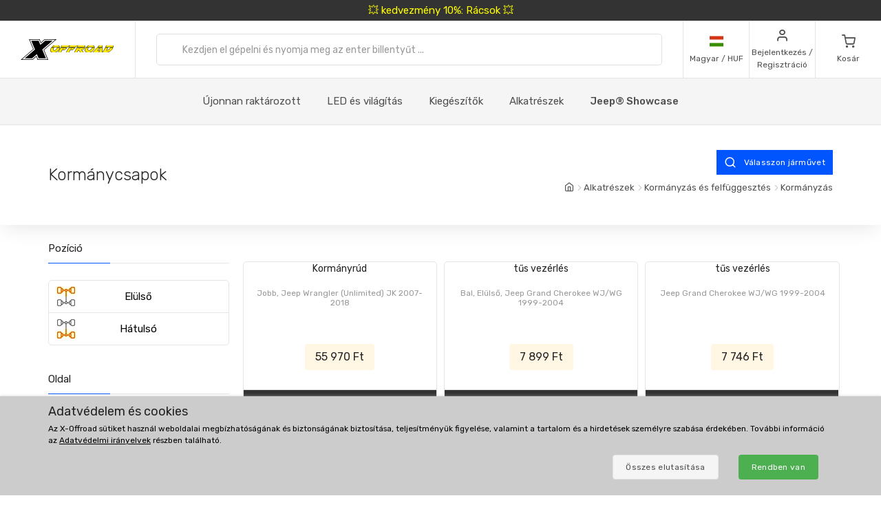

--- FILE ---
content_type: text/html; charset=UTF-8
request_url: https://www.xoffroad-magyarorszag.hu/catalog/137/tie-rod-ends/
body_size: 31908
content:
	<!DOCTYPE html>
	<html lang="hu">
	<head>
		
		
		<script>
      window.dataLayer = window.dataLayer || [];
      var dataLayer = dataLayer || []; // Google Tag Manager

      function gtag() {
        dataLayer.push(arguments);
      }

      gtag('consent', 'default', {
        ad_storage: 'denied',
        analytics_storage: 'denied',
        ad_user_data: 'denied',
        ad_personalization: 'denied'
      });

						dataLayer.push({ 'event': 'view_item_list', 'ecommerce': { 'currency': 'EUR', 'item_list_name': 'Category', 'items': [{'item_id': 1373, 'item_name': 'XOTRS001 / Tie Rod Socket', 'item_brand': 'X-Offroad', 'item_category': 'Tie Rod Ends', 'item_list_name': 'Listings', 'price': 114.89, 'currency': 'EUR', 'quantity': 1}
, {'item_id': 1078, 'item_name': 'XOTRE004 / Tie Rod End', 'item_brand': 'X-Offroad', 'item_category': 'Tie Rod Ends', 'item_list_name': 'Listings', 'price': 16.21, 'currency': 'EUR', 'quantity': 1}
, {'item_id': 1716, 'item_name': 'XOTRE018 / Tie Rod End', 'item_brand': 'X-Offroad', 'item_category': 'Tie Rod Ends', 'item_list_name': 'Listings', 'price': 15.9, 'currency': 'EUR', 'quantity': 1}
, {'item_id': 842, 'item_name': 'XOSP003 / Tie Rod End', 'item_brand': 'X-Offroad', 'item_category': 'Tie Rod Ends', 'item_list_name': 'Listings', 'price': 16.21, 'currency': 'EUR', 'quantity': 1}
, {'item_id': 1707, 'item_name': 'XOTRE016 / Tie Rod End', 'item_brand': 'X-Offroad', 'item_category': 'Tie Rod Ends', 'item_list_name': 'Listings', 'price': 12.98, 'currency': 'EUR', 'quantity': 1}
, {'item_id': 2667, 'item_name': 'XOTRE038 / Tie Rod End', 'item_brand': 'X-Offroad', 'item_category': 'Tie Rod Ends', 'item_list_name': 'Listings', 'price': 12.98, 'currency': 'EUR', 'quantity': 1}
, {'item_id': 1079, 'item_name': 'XOTRE005 / Tie Rod End', 'item_brand': 'X-Offroad', 'item_category': 'Tie Rod Ends', 'item_list_name': 'Listings', 'price': 16.21, 'currency': 'EUR', 'quantity': 1}
, {'item_id': 2226, 'item_name': 'XOTR029 / Tie Rod', 'item_brand': 'X-Offroad', 'item_category': 'Tie Rod Ends', 'item_list_name': 'Listings', 'price': 62.46, 'currency': 'EUR', 'quantity': 1}
, {'item_id': 2351, 'item_name': 'XOTRE031 / Tie Rod End', 'item_brand': 'X-Offroad', 'item_category': 'Tie Rod Ends', 'item_list_name': 'Listings', 'price': 16.66, 'currency': 'EUR', 'quantity': 1}
, {'item_id': 2352, 'item_name': 'XOTRE032 / Tie Rod End', 'item_brand': 'X-Offroad', 'item_category': 'Tie Rod Ends', 'item_list_name': 'Listings', 'price': 17.66, 'currency': 'EUR', 'quantity': 1}
, {'item_id': 2423, 'item_name': 'XOTR034 / Tie Rod', 'item_brand': 'X-Offroad', 'item_category': 'Tie Rod Ends', 'item_list_name': 'Listings', 'price': 25.37, 'currency': 'EUR', 'quantity': 1}
, {'item_id': 1096, 'item_name': 'XOTRE007 / Tie Rod End', 'item_brand': 'X-Offroad', 'item_category': 'Tie Rod Ends', 'item_list_name': 'Listings', 'price': 17.66, 'currency': 'EUR', 'quantity': 1}
]}});								</script>
		<!-- Google Tag Manager -->
		<script>
      (function (w, d, s, l, i) {
        w[l] = w[l] || [];
        w[l].push({
          'gtm.start': new Date().getTime(),
          event: 'gtm.js'
        });
        var f = d.getElementsByTagName(s)[0],
          j = d.createElement(s),
          dl = l != 'dataLayer' ? '&l=' + l : '';
        j.async = true;
        j.src =
          'https://www.googletagmanager.com/gtm.js?id=' + i + dl;
        f.parentNode.insertBefore(j, f);
      })(window, document, 'script', 'dataLayer', 'GTM-5K335TC');
		</script>
		<!-- End Google Tag Manager -->
				<meta name='robots' content='index, follow'>
		<meta charset="UTF-8">
		<meta name="viewport" content="width=device-width, initial-scale=1">
		<meta name="author" content="all: (c) info@xoffroad.world 2026"/>
		<meta http-equiv="X-UA-Compatible" content="IE=edge">
		<meta name="theme-color" content="#cccccc">
		<meta name="msapplication-navbutton-color" content="#cccccc">
		<meta name="apple-mobile-web-app-status-bar-style" content="#cccccc">

					<!--
<meta name="facebook-domain-verification" content="22sv9ttadzd8dswf2uga2i2afi7vqv"/>
-->
		
		<link rel="shortcut icon" href="https://static.xoffroad.world/favicons/favicon.ico" type="image/x-icon"/>
		<link rel="apple-touch-icon" sizes="57x57" href="https://static.xoffroad.world/favicons/apple-touch-icon-57x57.png">
		<link rel="apple-touch-icon" sizes="60x60" href="https://static.xoffroad.world/favicons/apple-touch-icon-60x60.png">
		<link rel="apple-touch-icon" sizes="72x72" href="https://static.xoffroad.world/favicons/apple-touch-icon-72x72.png">
		<link rel="apple-touch-icon" sizes="76x76" href="https://static.xoffroad.world/favicons/apple-touch-icon-76x76.png">
		<link rel="apple-touch-icon" sizes="114x114" href="https://static.xoffroad.world/favicons/apple-touch-icon-114x114.png">
		<link rel="apple-touch-icon" sizes="120x120" href="https://static.xoffroad.world/favicons/apple-touch-icon-120x120.png">
		<link rel="apple-touch-icon" sizes="144x144" href="https://static.xoffroad.world/favicons/apple-touch-icon-144x144.png">
		<link rel="apple-touch-icon" sizes="152x152" href="https://static.xoffroad.world/favicons/apple-touch-icon-152x152.png">
		<link rel="apple-touch-icon" sizes="180x180" href="https://static.xoffroad.world/favicons/apple-touch-icon-180x180.png">
		<link rel="icon" type="image/png" href="https://static.xoffroad.world/favicons/favicon-16x16.png" sizes="16x16">
		<link rel="icon" type="image/png" href="https://static.xoffroad.world/favicons/favicon-32x32.png" sizes="32x32">
		<link rel="icon" type="image/png" href="https://static.xoffroad.world/favicons/favicon-96x96.png" sizes="96x96">
		<link rel="icon" type="image/png" href="https://static.xoffroad.world/favicons/android-chrome-192x192.png" sizes="192x192">

		
		<meta name="msapplication-square70x70logo" content="https://static.xoffroad.world/favicons/smalltile.png"/>
		<meta name="msapplication-square150x150logo" content="https://static.xoffroad.world/favicons/mediumtile.png"/>
		<meta name="msapplication-wide310x150logo" content="https://static.xoffroad.world/favicons/widetile.png"/>
		<meta name="msapplication-square310x310logo" content="https://static.xoffroad.world/favicons/largetile.png"/>

					<link rel="preconnect" href="https://www.googletagmanager.com">
					<link rel="preconnect" href="https://static.xoffroad.world">
					<link rel="preconnect" href="https://photos.xoffroad.world">
					<link rel="preconnect" href="https://www.google-analytics.com">
				<link rel="preconnect" href="https://fonts.googleapis.com">
		<link rel="preconnect" href="https://fonts.gstatic.com" crossorigin>

									<link rel="preload" href="https://www.xoffroad-magyarorszag.hu/web/fonts/feather.woff" type="font/woff2" as="font" crossorigin="1">
					
		<link href="https://fonts.googleapis.com/css2?family=Rubik:ital,wght@0,300;0,400;0,500;0,700;1,400&display=swap" rel="stylesheet">

					<meta name="description" content="✅ Tartozékok és alkatrészek a(z) Kormánycsapok kategóriából korrekt áron. ✅ Gyors szállítás ✅ Értékesítések és kedvezmények ✅ 30 nap a visszaküldésre ✅ Nemzetközi online támogatás ✅ Szállításra kész tartozékok hatalmas választéka.">
				<meta name="csrf-param" content="_csrf">
<meta name="csrf-token" content="gZO9oaHVEYD6EGjs0xiYpSp93knx380YMRmdCc2S_GDD0Ov40qMgx7FcBZ22TfKVaAeULr6IqHBCbcw9l9O5UA==">
									<meta property="og:title" content="Kormánycsapok (Kormányzás)"/>
							<meta property="fb:app_id" content=""/>
							<meta property="og:image" content="https://static.xoffroad.world/img/logo-fb.png"/>
						<meta property="og:url" content="https://www.xoffroad-magyarorszag.hu/catalog/137/tie-rod-ends/"/>
			<meta property="og:locale" content="hu_HU"/>
				<title>Kormánycsapok (Kormányzás) - X-Offroad</title>
		<link href="/web/css/bootstrap.min.css?v=1638994297" rel="stylesheet">
<link href="/web/css/styles.min.css?v=1767098160" rel="stylesheet">
<link href="/web/css/custom.min.css?v=1767098160" rel="stylesheet">
<link href="/web/css/feather.min.css?v=1682443030" rel="stylesheet">
<script src="/web/js/jquery.min.js?v=1639053858"></script>
<script src="/web/js/jquery.lazy.min.js?v=1639053858"></script>
<script src="/web/js/modernizr.min.js?v=1639053858"></script>		<script type="application/ld+json">
			{
				"@context": "https://schema.org",
				"@type": "Organization",
				"url": "https://www.xoffroad.world",
				"logo": "https://static.xoffroad.world/img/xoffroad-GMC.png",
				"contactPoint": [
					{
						"@type": "ContactPoint",
						"telephone": "+34 635 59 31 60",
						"contactType": "customer service"
					}
				]
			}
		</script>
		<script type="application/ld+json">
			{
				"@context": "https://schema.org",
				"@type": "WebSite",
				"name": "X-Offroad",
				"url": "https://www.xoffroad.world"
			}
		</script>
								<script type="application/ld+json">
				{
					"@context": "https://schema.org",
					"@type": "BreadcrumbList",
					"itemListElement": [
																	 {
								"@type": "ListItem",
								"position": 1,
								"item": {
									"@id": "https://www.xoffroad-magyarorszag.hu/catalog/137/tie-rod-ends/",
									"name": "Kormánycsapok",
									"image": "https://static.xoffroad.world/img/logo-fb.png"
								}
							}
																]
				}





			</script>
										<script type="application/ld+json">
		 {
			"@context": "https://schema.org",
			"@type": "AutomotiveBusiness",
			"image": "https://static.xoffroad.world/img/logo-fb.png",
			"@id": "https//www.xoffroad.world/",
			"name": "X-Offroad World",
			"address": {
				"@type": "PostalAddress",
				"streetAddress": "Avenida de los Empresarios 1, Nave G4",
				"addressLocality": "Jerez de la Frontera",
				"postalCode": "11407",
				"addressCountry": "ES"
			},
			"geo": {
				"@type": "GeoCoordinates",
				"latitude": 36.712230537547,
				"longitude": -6.1167566729494			},
			"url": "https//www.xoffroad.world/",
			"telephone": "+34 635 59 31 60",
			"priceRange": "&euro;",
			"paymentAccepted": "Credit Card, Bank",
			"openingHoursSpecification": [
												 {
						"@type": "OpeningHoursSpecification",
						"dayOfWeek": ["Monday", "Tuesday", "Wednesday", "Thursday", "Friday"],
						"opens": "09:00",
						"closes": "19:00"
					}
											]
					}





		</script>
																	</head>

	<body>
	<!-- Google Tag Manager (noscript) -->
	<noscript>
		<iframe src="https://www.googletagmanager.com/ns.html?id=GTM-5K335TC" height="0" width="0" style="display:none;visibility:hidden"></iframe>
	</noscript>
	<!-- End Google Tag Manager (noscript) -->

				<a class="very-top-banner" id="very_top_banner" href="/catalog/57/grilles/">
		💥 kedvezmény 10%: Rácsok 💥
	</a>
	<header class="site-header navbar-sticky" id="site_header">
		<div class="topbar d-flex justify-content-between">
			<div class="site-branding d-flex">
				<a class="site-logo align-self-center" href="/">
					<svg xmlns="http://www.w3.org/2000/svg" viewBox="0 0 817 176">
						<defs>
							<mask id="ims9b" width="2" height="2.04" x="-1" y="-1.02">
								<path fill="#fff" d="M258.7 50.7h551.6v61.6H258.7z"></path>
								<path
									d="M331.793 91.64a51.126 51.126 0 0 1-9.96 10.01 49.697 49.697 0 0 1-12.203 6.82c-4.367 1.688-8.714 2.53-13.04 2.53h-11c-4.034 0-7.715-.33-11.046-.99-3.331-.66-6.104-1.777-8.32-3.355-2.215-1.576-3.798-3.721-4.75-6.435-.952-2.712-1.065-6.122-.34-10.23.155-.88.354-1.796.595-2.75.24-.952.525-1.942.854-2.97 1.16-3.666 2.973-7.296 5.441-10.89h22.33a33.031 33.031 0 0 0-2.573 2.42 15.764 15.764 0 0 0-1.91 2.42c-.523.88-.998 1.705-1.427 2.475-.43.77-.733 1.449-.91 2.035-.086.074-.168.33-.245.77l-.116.66c-.233 1.32-.22 2.695.042 4.125.26 1.43.727 2.733 1.4 3.905.674 1.174 1.532 2.128 2.577 2.86 1.043.734 2.226 1.1 3.546 1.1h7.26c.732 0 1.832-.311 3.3-.935 1.466-.622 3.023-1.447 4.671-2.475a43.626 43.626 0 0 0 4.79-3.465c1.547-1.282 2.76-2.547 3.64-3.795.841-1.026 1.386-1.832 1.637-2.42l.634-1.1.311-.825c.069-.182.096-.237.084-.165a32.334 32.334 0 0 0 .88-3.74c.258-1.466.337-2.75.24-3.85h21.78c-.411 1.908-.987 3.924-1.728 6.05-1.423 4.328-3.572 8.398-6.444 12.21zm-45.065-34.815c5.214-2.75 10.314-4.125 15.302-4.125h14.52c7.772 0 13.691 1.155 17.758 3.465 4.067 2.31 6.148 6.105 6.244 11.385h-67.76c4.075-4.4 8.721-7.975 13.936-10.725zM377.02 74.7h25.41l-18.348 14.85h-21.89L350.6 111h-21.01l20.275-37.62h21.12l-6.198 11.44zm46.779-22c-.682.954-1.751 2.238-3.209 3.85a136.956 136.956 0 0 1-4.594 4.84c-1.605 1.614-3.137 3.025-4.596 4.235-1.46 1.21-2.527 1.853-3.199 1.925h-55.11L361.1 52.7zm23.731 22h25.41l-18.348 14.85h-21.89L421.11 111H400.1l20.275-37.62h21.12l-6.198 11.44zm46.78-22c-.683.954-1.752 2.238-3.21 3.85a136.956 136.956 0 0 1-4.594 4.84c-1.605 1.614-3.137 3.025-4.596 4.235-1.46 1.21-2.526 1.853-3.198 1.925h-55.11l8.007-14.85zm-3.426 20.68h21.12l-6.05 11.22 11.407-9.79h17.6c.953 0 1.807-.476 2.563-1.43h21.67c-1.191 3.008-2.927 5.464-5.206 7.37-2.28 1.908-4.84 3.429-7.68 4.565a42.704 42.704 0 0 1-8.851 2.475c-3.061.514-5.967.88-8.72 1.1L546.4 111h-23.54l-18.975-20.9-1.365.88L491.73 111h-21.12zM502.12 52.7h49.06c2.42 0 4.319.459 5.697 1.375 1.379.918 2.377 2.109 3 3.575.622 1.468.96 3.08 1.017 4.84a31.575 31.575 0 0 1-.232 5.06h-22.44a1.65 1.65 0 0 1-.432-.055 1.723 1.723 0 0 0-.43-.055h-22.11l-.128.11h-21.01zm133.222 38.61a53.096 53.096 0 0 1-9.915 10.065 50.503 50.503 0 0 1-12.176 6.985c-4.381 1.76-8.77 2.64-13.17 2.64h-12.87c-4.035 0-7.716-.33-11.047-.99-3.331-.66-6.103-1.777-8.319-3.355-2.215-1.576-3.798-3.721-4.75-6.435-.953-2.712-1.066-6.122-.34-10.23.154-.88.353-1.796.594-2.75.24-.952.526-1.942.854-2.97a31.501 31.501 0 0 1 2.234-5.5 43.315 43.315 0 0 1 3.318-5.39h22.22a33.013 33.013 0 0 0-2.573 2.42 15.762 15.762 0 0 0-1.912 2.42c-.522.88-.996 1.705-1.426 2.475-.43.77-.732 1.449-.91 2.035-.085.074-.168.33-.245.77l-.115.66c-.234 1.32-.22 2.695.04 4.125.262 1.43.728 2.733 1.402 3.905.673 1.174 1.531 2.128 2.576 2.86 1.043.734 2.226 1.1 3.546 1.1h9.13c.66 0 1.705-.311 3.135-.935 1.43-.622 2.987-1.447 4.671-2.475a44.669 44.669 0 0 0 4.9-3.465c1.584-1.282 2.816-2.547 3.696-3.795.84-1.026 1.385-1.832 1.636-2.42l.634-1.1c.138-.366.243-.641.311-.825.07-.182.097-.237.085-.165a32.42 32.42 0 0 0 .88-3.74c.257-1.466.337-2.75.239-3.85h21.67a42.14 42.14 0 0 1-.635 2.97c-.242.954-.57 1.98-.983 3.08-1.385 4.108-3.513 8.068-6.385 11.88zm-54.273-29.7a49.132 49.132 0 0 1 7.379-4.73c2.542-1.32 5.106-2.346 7.693-3.08 2.585-.732 5.09-1.1 7.51-1.1h16.39c7.185 0 12.866 1.155 17.042 3.465 4.177 2.31 6.423 6.105 6.74 11.385h-69.3a54.515 54.515 0 0 1 6.546-5.94zM691.491 111l-.119-12.43c-.223.44-.904 1.284-2.04 2.53a129.804 129.804 0 0 1-3.78 3.96 95.773 95.773 0 0 1-4.033 3.85c-1.307 1.174-2.236 1.87-2.788 2.09h-46.53c.275-.732.394-.99.356-.77l.058-.33 35.04-36.52h22.11l-20.121 21.78-.194 1.1h22.33l.625-22.88h19.47l-.804 37.62zm-10.354-51.7c.298-.44.84-1.026 1.63-1.76a38.854 38.854 0 0 1 2.523-2.145 33.764 33.764 0 0 1 2.64-1.87c.866-.55 1.557-.825 2.07-.825h18.48c.733 0 1.341.404 1.823 1.21.48.808.837 1.798 1.07 2.97.234 1.174.403 2.403.506 3.685.103 1.284.187 2.365.252 3.245l-.108 3.74h-38.83zM786 96.865c-3.778 3.338-7.704 6.05-11.775 8.14-4.074 2.09-8.412 3.613-13.017 4.565-4.604.954-9.766 1.43-15.486 1.43h-27.39l20.275-37.62h21.34l-12.267 22.77h2.86c1.98 0 4.211-.385 6.693-1.155a49.398 49.398 0 0 0 7.464-3.025 53.469 53.469 0 0 0 7.071-4.235c2.221-1.576 4.026-3.171 5.411-4.785l1.834-1.98a13.168 13.168 0 0 0 1.82-2.53c.523-.88 1.023-1.741 1.5-2.585.478-.842.863-1.667 1.154-2.475h21.89a48.687 48.687 0 0 1-3.33 5.775 44.554 44.554 0 0 1-4.39 5.555c-3.993 4.768-7.88 8.819-11.657 12.155zm21.505-29.315h-65.67l8.007-14.85h47.85c4.4 0 7.375 1.21 8.93 3.63 1.553 2.42 2 5.5 1.342 9.24l-.176.99a5.618 5.618 0 0 1-.283.99z"></path>
							</mask>
							<filter id="ims9a" width="585" height="95" x="242" y="34" filterUnits="userSpaceOnUse">
								<feOffset in="SourceGraphic" result="FeOffset1028Out"></feOffset>
								<feGaussianBlur in="FeOffset1028Out" result="FeGaussianBlur1029Out" stdDeviation="2.68 2.68"></feGaussianBlur>
							</filter>
						</defs>
						<g>
							<g>
								<path d="M136.421 149.189L104.314 176H.049l108.899-91.356L73.2.57h93.011l10.923 26.48L208.91.57h104.596L204.938 91.595 240.686 176h-92.68zm14.895 22.508h82.419L199.31 90.271 301.59 4.873h-91.025l-35.086 29.459-12.578-29.459H79.82l34.424 80.764-102.279 86.06h90.032l36.079-30.121zm-52.298-8.275H35.466l89.701-75.468L93.06 13.148h63.883l14.895 35.417 42.368-35.417h63.883l-89.37 74.806 32.107 75.468h-63.552l-15.557-36.079z"></path>
							</g>
							<g>
								<g filter="url(#ims9a)">
									<path fill="none" stroke="#000" stroke-width="2.6"
												d="M331.793 91.64a51.126 51.126 0 0 1-9.96 10.01 49.697 49.697 0 0 1-12.203 6.82c-4.367 1.688-8.714 2.53-13.04 2.53h-11c-4.034 0-7.715-.33-11.046-.99-3.331-.66-6.104-1.777-8.32-3.355-2.215-1.576-3.798-3.721-4.75-6.435-.952-2.712-1.065-6.122-.34-10.23.155-.88.354-1.796.595-2.75.24-.952.525-1.942.854-2.97 1.16-3.666 2.973-7.296 5.441-10.89h22.33a33.031 33.031 0 0 0-2.573 2.42 15.764 15.764 0 0 0-1.91 2.42c-.523.88-.998 1.705-1.427 2.475-.43.77-.733 1.449-.91 2.035-.086.074-.168.33-.245.77l-.116.66c-.233 1.32-.22 2.695.042 4.125.26 1.43.727 2.733 1.4 3.905.674 1.174 1.532 2.128 2.577 2.86 1.043.734 2.226 1.1 3.546 1.1h7.26c.732 0 1.832-.311 3.3-.935 1.466-.622 3.023-1.447 4.671-2.475a43.626 43.626 0 0 0 4.79-3.465c1.547-1.282 2.76-2.547 3.64-3.795.841-1.026 1.386-1.832 1.637-2.42l.634-1.1.311-.825c.069-.182.096-.237.084-.165a32.334 32.334 0 0 0 .88-3.74c.258-1.466.337-2.75.24-3.85h21.78c-.411 1.908-.987 3.924-1.728 6.05-1.423 4.328-3.572 8.398-6.444 12.21zm-45.065-34.815c5.214-2.75 10.314-4.125 15.302-4.125h14.52c7.772 0 13.691 1.155 17.758 3.465 4.067 2.31 6.148 6.105 6.244 11.385h-67.76c4.075-4.4 8.721-7.975 13.936-10.725zM377.02 74.7h25.41l-18.348 14.85h-21.89L350.6 111h-21.01l20.275-37.62h21.12l-6.198 11.44zm46.779-22c-.682.954-1.751 2.238-3.209 3.85a136.956 136.956 0 0 1-4.594 4.84c-1.605 1.614-3.137 3.025-4.596 4.235-1.46 1.21-2.527 1.853-3.199 1.925h-55.11L361.1 52.7zm23.731 22h25.41l-18.348 14.85h-21.89L421.11 111H400.1l20.275-37.62h21.12l-6.198 11.44zm46.78-22c-.683.954-1.752 2.238-3.21 3.85a136.956 136.956 0 0 1-4.594 4.84c-1.605 1.614-3.137 3.025-4.596 4.235-1.46 1.21-2.526 1.853-3.198 1.925h-55.11l8.007-14.85zm-3.426 20.68h21.12l-6.05 11.22 11.407-9.79h17.6c.953 0 1.807-.476 2.563-1.43h21.67c-1.191 3.008-2.927 5.464-5.206 7.37-2.28 1.908-4.84 3.429-7.68 4.565a42.704 42.704 0 0 1-8.851 2.475c-3.061.514-5.967.88-8.72 1.1L546.4 111h-23.54l-18.975-20.9-1.365.88L491.73 111h-21.12zM502.12 52.7h49.06c2.42 0 4.319.459 5.697 1.375 1.379.918 2.377 2.109 3 3.575.622 1.468.96 3.08 1.017 4.84a31.575 31.575 0 0 1-.232 5.06h-22.44a1.65 1.65 0 0 1-.432-.055 1.723 1.723 0 0 0-.43-.055h-22.11l-.128.11h-21.01zm133.222 38.61a53.096 53.096 0 0 1-9.915 10.065 50.503 50.503 0 0 1-12.176 6.985c-4.381 1.76-8.77 2.64-13.17 2.64h-12.87c-4.035 0-7.716-.33-11.047-.99-3.331-.66-6.103-1.777-8.319-3.355-2.215-1.576-3.798-3.721-4.75-6.435-.953-2.712-1.066-6.122-.34-10.23.154-.88.353-1.796.594-2.75.24-.952.526-1.942.854-2.97a31.501 31.501 0 0 1 2.234-5.5 43.315 43.315 0 0 1 3.318-5.39h22.22a33.013 33.013 0 0 0-2.573 2.42 15.762 15.762 0 0 0-1.912 2.42c-.522.88-.996 1.705-1.426 2.475-.43.77-.732 1.449-.91 2.035-.085.074-.168.33-.245.77l-.115.66c-.234 1.32-.22 2.695.04 4.125.262 1.43.728 2.733 1.402 3.905.673 1.174 1.531 2.128 2.576 2.86 1.043.734 2.226 1.1 3.546 1.1h9.13c.66 0 1.705-.311 3.135-.935 1.43-.622 2.987-1.447 4.671-2.475a44.669 44.669 0 0 0 4.9-3.465c1.584-1.282 2.816-2.547 3.696-3.795.84-1.026 1.385-1.832 1.636-2.42l.634-1.1c.138-.366.243-.641.311-.825.07-.182.097-.237.085-.165a32.42 32.42 0 0 0 .88-3.74c.257-1.466.337-2.75.239-3.85h21.67a42.14 42.14 0 0 1-.635 2.97c-.242.954-.57 1.98-.983 3.08-1.385 4.108-3.513 8.068-6.385 11.88zm-54.273-29.7a49.132 49.132 0 0 1 7.379-4.73c2.542-1.32 5.106-2.346 7.693-3.08 2.585-.732 5.09-1.1 7.51-1.1h16.39c7.185 0 12.866 1.155 17.042 3.465 4.177 2.31 6.423 6.105 6.74 11.385h-69.3a54.515 54.515 0 0 1 6.546-5.94zM691.491 111l-.119-12.43c-.223.44-.904 1.284-2.04 2.53a129.804 129.804 0 0 1-3.78 3.96 95.773 95.773 0 0 1-4.033 3.85c-1.307 1.174-2.236 1.87-2.788 2.09h-46.53c.275-.732.394-.99.356-.77l.058-.33 35.04-36.52h22.11l-20.121 21.78-.194 1.1h22.33l.625-22.88h19.47l-.804 37.62zm-10.354-51.7c.298-.44.84-1.026 1.63-1.76a38.854 38.854 0 0 1 2.523-2.145 33.764 33.764 0 0 1 2.64-1.87c.866-.55 1.557-.825 2.07-.825h18.48c.733 0 1.341.404 1.823 1.21.48.808.837 1.798 1.07 2.97.234 1.174.403 2.403.506 3.685.103 1.284.187 2.365.252 3.245l-.108 3.74h-38.83zM786 96.865c-3.778 3.338-7.704 6.05-11.775 8.14-4.074 2.09-8.412 3.613-13.017 4.565-4.604.954-9.766 1.43-15.486 1.43h-27.39l20.275-37.62h21.34l-12.267 22.77h2.86c1.98 0 4.211-.385 6.693-1.155a49.398 49.398 0 0 0 7.464-3.025 53.469 53.469 0 0 0 7.071-4.235c2.221-1.576 4.026-3.171 5.411-4.785l1.834-1.98a13.168 13.168 0 0 0 1.82-2.53c.523-.88 1.023-1.741 1.5-2.585.478-.842.863-1.667 1.154-2.475h21.89a48.687 48.687 0 0 1-3.33 5.775 44.554 44.554 0 0 1-4.39 5.555c-3.993 4.768-7.88 8.819-11.657 12.155zm21.505-29.315h-65.67l8.007-14.85h47.85c4.4 0 7.375 1.21 8.93 3.63 1.553 2.42 2 5.5 1.342 9.24l-.176.99a5.618 5.618 0 0 1-.283.99z"
												mask="url(&quot;#ims9b&quot;)"></path>
									<path
										d="M331.793 91.64a51.126 51.126 0 0 1-9.96 10.01 49.697 49.697 0 0 1-12.203 6.82c-4.367 1.688-8.714 2.53-13.04 2.53h-11c-4.034 0-7.715-.33-11.046-.99-3.331-.66-6.104-1.777-8.32-3.355-2.215-1.576-3.798-3.721-4.75-6.435-.952-2.712-1.065-6.122-.34-10.23.155-.88.354-1.796.595-2.75.24-.952.525-1.942.854-2.97 1.16-3.666 2.973-7.296 5.441-10.89h22.33a33.031 33.031 0 0 0-2.573 2.42 15.764 15.764 0 0 0-1.91 2.42c-.523.88-.998 1.705-1.427 2.475-.43.77-.733 1.449-.91 2.035-.086.074-.168.33-.245.77l-.116.66c-.233 1.32-.22 2.695.042 4.125.26 1.43.727 2.733 1.4 3.905.674 1.174 1.532 2.128 2.577 2.86 1.043.734 2.226 1.1 3.546 1.1h7.26c.732 0 1.832-.311 3.3-.935 1.466-.622 3.023-1.447 4.671-2.475a43.626 43.626 0 0 0 4.79-3.465c1.547-1.282 2.76-2.547 3.64-3.795.841-1.026 1.386-1.832 1.637-2.42l.634-1.1.311-.825c.069-.182.096-.237.084-.165a32.334 32.334 0 0 0 .88-3.74c.258-1.466.337-2.75.24-3.85h21.78c-.411 1.908-.987 3.924-1.728 6.05-1.423 4.328-3.572 8.398-6.444 12.21zm-45.065-34.815c5.214-2.75 10.314-4.125 15.302-4.125h14.52c7.772 0 13.691 1.155 17.758 3.465 4.067 2.31 6.148 6.105 6.244 11.385h-67.76c4.075-4.4 8.721-7.975 13.936-10.725zM377.02 74.7h25.41l-18.348 14.85h-21.89L350.6 111h-21.01l20.275-37.62h21.12l-6.198 11.44zm46.779-22c-.682.954-1.751 2.238-3.209 3.85a136.956 136.956 0 0 1-4.594 4.84c-1.605 1.614-3.137 3.025-4.596 4.235-1.46 1.21-2.527 1.853-3.199 1.925h-55.11L361.1 52.7zm23.731 22h25.41l-18.348 14.85h-21.89L421.11 111H400.1l20.275-37.62h21.12l-6.198 11.44zm46.78-22c-.683.954-1.752 2.238-3.21 3.85a136.956 136.956 0 0 1-4.594 4.84c-1.605 1.614-3.137 3.025-4.596 4.235-1.46 1.21-2.526 1.853-3.198 1.925h-55.11l8.007-14.85zm-3.426 20.68h21.12l-6.05 11.22 11.407-9.79h17.6c.953 0 1.807-.476 2.563-1.43h21.67c-1.191 3.008-2.927 5.464-5.206 7.37-2.28 1.908-4.84 3.429-7.68 4.565a42.704 42.704 0 0 1-8.851 2.475c-3.061.514-5.967.88-8.72 1.1L546.4 111h-23.54l-18.975-20.9-1.365.88L491.73 111h-21.12zM502.12 52.7h49.06c2.42 0 4.319.459 5.697 1.375 1.379.918 2.377 2.109 3 3.575.622 1.468.96 3.08 1.017 4.84a31.575 31.575 0 0 1-.232 5.06h-22.44a1.65 1.65 0 0 1-.432-.055 1.723 1.723 0 0 0-.43-.055h-22.11l-.128.11h-21.01zm133.222 38.61a53.096 53.096 0 0 1-9.915 10.065 50.503 50.503 0 0 1-12.176 6.985c-4.381 1.76-8.77 2.64-13.17 2.64h-12.87c-4.035 0-7.716-.33-11.047-.99-3.331-.66-6.103-1.777-8.319-3.355-2.215-1.576-3.798-3.721-4.75-6.435-.953-2.712-1.066-6.122-.34-10.23.154-.88.353-1.796.594-2.75.24-.952.526-1.942.854-2.97a31.501 31.501 0 0 1 2.234-5.5 43.315 43.315 0 0 1 3.318-5.39h22.22a33.013 33.013 0 0 0-2.573 2.42 15.762 15.762 0 0 0-1.912 2.42c-.522.88-.996 1.705-1.426 2.475-.43.77-.732 1.449-.91 2.035-.085.074-.168.33-.245.77l-.115.66c-.234 1.32-.22 2.695.04 4.125.262 1.43.728 2.733 1.402 3.905.673 1.174 1.531 2.128 2.576 2.86 1.043.734 2.226 1.1 3.546 1.1h9.13c.66 0 1.705-.311 3.135-.935 1.43-.622 2.987-1.447 4.671-2.475a44.669 44.669 0 0 0 4.9-3.465c1.584-1.282 2.816-2.547 3.696-3.795.84-1.026 1.385-1.832 1.636-2.42l.634-1.1c.138-.366.243-.641.311-.825.07-.182.097-.237.085-.165a32.42 32.42 0 0 0 .88-3.74c.257-1.466.337-2.75.239-3.85h21.67a42.14 42.14 0 0 1-.635 2.97c-.242.954-.57 1.98-.983 3.08-1.385 4.108-3.513 8.068-6.385 11.88zm-54.273-29.7a49.132 49.132 0 0 1 7.379-4.73c2.542-1.32 5.106-2.346 7.693-3.08 2.585-.732 5.09-1.1 7.51-1.1h16.39c7.185 0 12.866 1.155 17.042 3.465 4.177 2.31 6.423 6.105 6.74 11.385h-69.3a54.515 54.515 0 0 1 6.546-5.94zM691.491 111l-.119-12.43c-.223.44-.904 1.284-2.04 2.53a129.804 129.804 0 0 1-3.78 3.96 95.773 95.773 0 0 1-4.033 3.85c-1.307 1.174-2.236 1.87-2.788 2.09h-46.53c.275-.732.394-.99.356-.77l.058-.33 35.04-36.52h22.11l-20.121 21.78-.194 1.1h22.33l.625-22.88h19.47l-.804 37.62zm-10.354-51.7c.298-.44.84-1.026 1.63-1.76a38.854 38.854 0 0 1 2.523-2.145 33.764 33.764 0 0 1 2.64-1.87c.866-.55 1.557-.825 2.07-.825h18.48c.733 0 1.341.404 1.823 1.21.48.808.837 1.798 1.07 2.97.234 1.174.403 2.403.506 3.685.103 1.284.187 2.365.252 3.245l-.108 3.74h-38.83zM786 96.865c-3.778 3.338-7.704 6.05-11.775 8.14-4.074 2.09-8.412 3.613-13.017 4.565-4.604.954-9.766 1.43-15.486 1.43h-27.39l20.275-37.62h21.34l-12.267 22.77h2.86c1.98 0 4.211-.385 6.693-1.155a49.398 49.398 0 0 0 7.464-3.025 53.469 53.469 0 0 0 7.071-4.235c2.221-1.576 4.026-3.171 5.411-4.785l1.834-1.98a13.168 13.168 0 0 0 1.82-2.53c.523-.88 1.023-1.741 1.5-2.585.478-.842.863-1.667 1.154-2.475h21.89a48.687 48.687 0 0 1-3.33 5.775 44.554 44.554 0 0 1-4.39 5.555c-3.993 4.768-7.88 8.819-11.657 12.155zm21.505-29.315h-65.67l8.007-14.85h47.85c4.4 0 7.375 1.21 8.93 3.63 1.553 2.42 2 5.5 1.342 9.24l-.176.99a5.618 5.618 0 0 1-.283.99z"></path>
								</g>
								<g filter="url(#ims9a)">
									<path fill="none" stroke="#000" stroke-width="2.6"
												d="M331.793 91.64a51.126 51.126 0 0 1-9.96 10.01 49.697 49.697 0 0 1-12.203 6.82c-4.367 1.688-8.714 2.53-13.04 2.53h-11c-4.034 0-7.715-.33-11.046-.99-3.331-.66-6.104-1.777-8.32-3.355-2.215-1.576-3.798-3.721-4.75-6.435-.952-2.712-1.065-6.122-.34-10.23.155-.88.354-1.796.595-2.75.24-.952.525-1.942.854-2.97 1.16-3.666 2.973-7.296 5.441-10.89h22.33a33.031 33.031 0 0 0-2.573 2.42 15.764 15.764 0 0 0-1.91 2.42c-.523.88-.998 1.705-1.427 2.475-.43.77-.733 1.449-.91 2.035-.086.074-.168.33-.245.77l-.116.66c-.233 1.32-.22 2.695.042 4.125.26 1.43.727 2.733 1.4 3.905.674 1.174 1.532 2.128 2.577 2.86 1.043.734 2.226 1.1 3.546 1.1h7.26c.732 0 1.832-.311 3.3-.935 1.466-.622 3.023-1.447 4.671-2.475a43.626 43.626 0 0 0 4.79-3.465c1.547-1.282 2.76-2.547 3.64-3.795.841-1.026 1.386-1.832 1.637-2.42l.634-1.1.311-.825c.069-.182.096-.237.084-.165a32.334 32.334 0 0 0 .88-3.74c.258-1.466.337-2.75.24-3.85h21.78c-.411 1.908-.987 3.924-1.728 6.05-1.423 4.328-3.572 8.398-6.444 12.21zm-45.065-34.815c5.214-2.75 10.314-4.125 15.302-4.125h14.52c7.772 0 13.691 1.155 17.758 3.465 4.067 2.31 6.148 6.105 6.244 11.385h-67.76c4.075-4.4 8.721-7.975 13.936-10.725zM377.02 74.7h25.41l-18.348 14.85h-21.89L350.6 111h-21.01l20.275-37.62h21.12l-6.198 11.44zm46.779-22c-.682.954-1.751 2.238-3.209 3.85a136.956 136.956 0 0 1-4.594 4.84c-1.605 1.614-3.137 3.025-4.596 4.235-1.46 1.21-2.527 1.853-3.199 1.925h-55.11L361.1 52.7zm23.731 22h25.41l-18.348 14.85h-21.89L421.11 111H400.1l20.275-37.62h21.12l-6.198 11.44zm46.78-22c-.683.954-1.752 2.238-3.21 3.85a136.956 136.956 0 0 1-4.594 4.84c-1.605 1.614-3.137 3.025-4.596 4.235-1.46 1.21-2.526 1.853-3.198 1.925h-55.11l8.007-14.85zm-3.426 20.68h21.12l-6.05 11.22 11.407-9.79h17.6c.953 0 1.807-.476 2.563-1.43h21.67c-1.191 3.008-2.927 5.464-5.206 7.37-2.28 1.908-4.84 3.429-7.68 4.565a42.704 42.704 0 0 1-8.851 2.475c-3.061.514-5.967.88-8.72 1.1L546.4 111h-23.54l-18.975-20.9-1.365.88L491.73 111h-21.12zM502.12 52.7h49.06c2.42 0 4.319.459 5.697 1.375 1.379.918 2.377 2.109 3 3.575.622 1.468.96 3.08 1.017 4.84a31.575 31.575 0 0 1-.232 5.06h-22.44a1.65 1.65 0 0 1-.432-.055 1.723 1.723 0 0 0-.43-.055h-22.11l-.128.11h-21.01zm133.222 38.61a53.096 53.096 0 0 1-9.915 10.065 50.503 50.503 0 0 1-12.176 6.985c-4.381 1.76-8.77 2.64-13.17 2.64h-12.87c-4.035 0-7.716-.33-11.047-.99-3.331-.66-6.103-1.777-8.319-3.355-2.215-1.576-3.798-3.721-4.75-6.435-.953-2.712-1.066-6.122-.34-10.23.154-.88.353-1.796.594-2.75.24-.952.526-1.942.854-2.97a31.501 31.501 0 0 1 2.234-5.5 43.315 43.315 0 0 1 3.318-5.39h22.22a33.013 33.013 0 0 0-2.573 2.42 15.762 15.762 0 0 0-1.912 2.42c-.522.88-.996 1.705-1.426 2.475-.43.77-.732 1.449-.91 2.035-.085.074-.168.33-.245.77l-.115.66c-.234 1.32-.22 2.695.04 4.125.262 1.43.728 2.733 1.402 3.905.673 1.174 1.531 2.128 2.576 2.86 1.043.734 2.226 1.1 3.546 1.1h9.13c.66 0 1.705-.311 3.135-.935 1.43-.622 2.987-1.447 4.671-2.475a44.669 44.669 0 0 0 4.9-3.465c1.584-1.282 2.816-2.547 3.696-3.795.84-1.026 1.385-1.832 1.636-2.42l.634-1.1c.138-.366.243-.641.311-.825.07-.182.097-.237.085-.165a32.42 32.42 0 0 0 .88-3.74c.257-1.466.337-2.75.239-3.85h21.67a42.14 42.14 0 0 1-.635 2.97c-.242.954-.57 1.98-.983 3.08-1.385 4.108-3.513 8.068-6.385 11.88zm-54.273-29.7a49.132 49.132 0 0 1 7.379-4.73c2.542-1.32 5.106-2.346 7.693-3.08 2.585-.732 5.09-1.1 7.51-1.1h16.39c7.185 0 12.866 1.155 17.042 3.465 4.177 2.31 6.423 6.105 6.74 11.385h-69.3a54.515 54.515 0 0 1 6.546-5.94zM691.491 111l-.119-12.43c-.223.44-.904 1.284-2.04 2.53a129.804 129.804 0 0 1-3.78 3.96 95.773 95.773 0 0 1-4.033 3.85c-1.307 1.174-2.236 1.87-2.788 2.09h-46.53c.275-.732.394-.99.356-.77l.058-.33 35.04-36.52h22.11l-20.121 21.78-.194 1.1h22.33l.625-22.88h19.47l-.804 37.62zm-10.354-51.7c.298-.44.84-1.026 1.63-1.76a38.854 38.854 0 0 1 2.523-2.145 33.764 33.764 0 0 1 2.64-1.87c.866-.55 1.557-.825 2.07-.825h18.48c.733 0 1.341.404 1.823 1.21.48.808.837 1.798 1.07 2.97.234 1.174.403 2.403.506 3.685.103 1.284.187 2.365.252 3.245l-.108 3.74h-38.83zM786 96.865c-3.778 3.338-7.704 6.05-11.775 8.14-4.074 2.09-8.412 3.613-13.017 4.565-4.604.954-9.766 1.43-15.486 1.43h-27.39l20.275-37.62h21.34l-12.267 22.77h2.86c1.98 0 4.211-.385 6.693-1.155a49.398 49.398 0 0 0 7.464-3.025 53.469 53.469 0 0 0 7.071-4.235c2.221-1.576 4.026-3.171 5.411-4.785l1.834-1.98a13.168 13.168 0 0 0 1.82-2.53c.523-.88 1.023-1.741 1.5-2.585.478-.842.863-1.667 1.154-2.475h21.89a48.687 48.687 0 0 1-3.33 5.775 44.554 44.554 0 0 1-4.39 5.555c-3.993 4.768-7.88 8.819-11.657 12.155zm21.505-29.315h-65.67l8.007-14.85h47.85c4.4 0 7.375 1.21 8.93 3.63 1.553 2.42 2 5.5 1.342 9.24l-.176.99a5.618 5.618 0 0 1-.283.99z"
												mask="url(&quot;#ims9b&quot;)"></path>
									<path
										d="M331.793 91.64a51.126 51.126 0 0 1-9.96 10.01 49.697 49.697 0 0 1-12.203 6.82c-4.367 1.688-8.714 2.53-13.04 2.53h-11c-4.034 0-7.715-.33-11.046-.99-3.331-.66-6.104-1.777-8.32-3.355-2.215-1.576-3.798-3.721-4.75-6.435-.952-2.712-1.065-6.122-.34-10.23.155-.88.354-1.796.595-2.75.24-.952.525-1.942.854-2.97 1.16-3.666 2.973-7.296 5.441-10.89h22.33a33.031 33.031 0 0 0-2.573 2.42 15.764 15.764 0 0 0-1.91 2.42c-.523.88-.998 1.705-1.427 2.475-.43.77-.733 1.449-.91 2.035-.086.074-.168.33-.245.77l-.116.66c-.233 1.32-.22 2.695.042 4.125.26 1.43.727 2.733 1.4 3.905.674 1.174 1.532 2.128 2.577 2.86 1.043.734 2.226 1.1 3.546 1.1h7.26c.732 0 1.832-.311 3.3-.935 1.466-.622 3.023-1.447 4.671-2.475a43.626 43.626 0 0 0 4.79-3.465c1.547-1.282 2.76-2.547 3.64-3.795.841-1.026 1.386-1.832 1.637-2.42l.634-1.1.311-.825c.069-.182.096-.237.084-.165a32.334 32.334 0 0 0 .88-3.74c.258-1.466.337-2.75.24-3.85h21.78c-.411 1.908-.987 3.924-1.728 6.05-1.423 4.328-3.572 8.398-6.444 12.21zm-45.065-34.815c5.214-2.75 10.314-4.125 15.302-4.125h14.52c7.772 0 13.691 1.155 17.758 3.465 4.067 2.31 6.148 6.105 6.244 11.385h-67.76c4.075-4.4 8.721-7.975 13.936-10.725zM377.02 74.7h25.41l-18.348 14.85h-21.89L350.6 111h-21.01l20.275-37.62h21.12l-6.198 11.44zm46.779-22c-.682.954-1.751 2.238-3.209 3.85a136.956 136.956 0 0 1-4.594 4.84c-1.605 1.614-3.137 3.025-4.596 4.235-1.46 1.21-2.527 1.853-3.199 1.925h-55.11L361.1 52.7zm23.731 22h25.41l-18.348 14.85h-21.89L421.11 111H400.1l20.275-37.62h21.12l-6.198 11.44zm46.78-22c-.683.954-1.752 2.238-3.21 3.85a136.956 136.956 0 0 1-4.594 4.84c-1.605 1.614-3.137 3.025-4.596 4.235-1.46 1.21-2.526 1.853-3.198 1.925h-55.11l8.007-14.85zm-3.426 20.68h21.12l-6.05 11.22 11.407-9.79h17.6c.953 0 1.807-.476 2.563-1.43h21.67c-1.191 3.008-2.927 5.464-5.206 7.37-2.28 1.908-4.84 3.429-7.68 4.565a42.704 42.704 0 0 1-8.851 2.475c-3.061.514-5.967.88-8.72 1.1L546.4 111h-23.54l-18.975-20.9-1.365.88L491.73 111h-21.12zM502.12 52.7h49.06c2.42 0 4.319.459 5.697 1.375 1.379.918 2.377 2.109 3 3.575.622 1.468.96 3.08 1.017 4.84a31.575 31.575 0 0 1-.232 5.06h-22.44a1.65 1.65 0 0 1-.432-.055 1.723 1.723 0 0 0-.43-.055h-22.11l-.128.11h-21.01zm133.222 38.61a53.096 53.096 0 0 1-9.915 10.065 50.503 50.503 0 0 1-12.176 6.985c-4.381 1.76-8.77 2.64-13.17 2.64h-12.87c-4.035 0-7.716-.33-11.047-.99-3.331-.66-6.103-1.777-8.319-3.355-2.215-1.576-3.798-3.721-4.75-6.435-.953-2.712-1.066-6.122-.34-10.23.154-.88.353-1.796.594-2.75.24-.952.526-1.942.854-2.97a31.501 31.501 0 0 1 2.234-5.5 43.315 43.315 0 0 1 3.318-5.39h22.22a33.013 33.013 0 0 0-2.573 2.42 15.762 15.762 0 0 0-1.912 2.42c-.522.88-.996 1.705-1.426 2.475-.43.77-.732 1.449-.91 2.035-.085.074-.168.33-.245.77l-.115.66c-.234 1.32-.22 2.695.04 4.125.262 1.43.728 2.733 1.402 3.905.673 1.174 1.531 2.128 2.576 2.86 1.043.734 2.226 1.1 3.546 1.1h9.13c.66 0 1.705-.311 3.135-.935 1.43-.622 2.987-1.447 4.671-2.475a44.669 44.669 0 0 0 4.9-3.465c1.584-1.282 2.816-2.547 3.696-3.795.84-1.026 1.385-1.832 1.636-2.42l.634-1.1c.138-.366.243-.641.311-.825.07-.182.097-.237.085-.165a32.42 32.42 0 0 0 .88-3.74c.257-1.466.337-2.75.239-3.85h21.67a42.14 42.14 0 0 1-.635 2.97c-.242.954-.57 1.98-.983 3.08-1.385 4.108-3.513 8.068-6.385 11.88zm-54.273-29.7a49.132 49.132 0 0 1 7.379-4.73c2.542-1.32 5.106-2.346 7.693-3.08 2.585-.732 5.09-1.1 7.51-1.1h16.39c7.185 0 12.866 1.155 17.042 3.465 4.177 2.31 6.423 6.105 6.74 11.385h-69.3a54.515 54.515 0 0 1 6.546-5.94zM691.491 111l-.119-12.43c-.223.44-.904 1.284-2.04 2.53a129.804 129.804 0 0 1-3.78 3.96 95.773 95.773 0 0 1-4.033 3.85c-1.307 1.174-2.236 1.87-2.788 2.09h-46.53c.275-.732.394-.99.356-.77l.058-.33 35.04-36.52h22.11l-20.121 21.78-.194 1.1h22.33l.625-22.88h19.47l-.804 37.62zm-10.354-51.7c.298-.44.84-1.026 1.63-1.76a38.854 38.854 0 0 1 2.523-2.145 33.764 33.764 0 0 1 2.64-1.87c.866-.55 1.557-.825 2.07-.825h18.48c.733 0 1.341.404 1.823 1.21.48.808.837 1.798 1.07 2.97.234 1.174.403 2.403.506 3.685.103 1.284.187 2.365.252 3.245l-.108 3.74h-38.83zM786 96.865c-3.778 3.338-7.704 6.05-11.775 8.14-4.074 2.09-8.412 3.613-13.017 4.565-4.604.954-9.766 1.43-15.486 1.43h-27.39l20.275-37.62h21.34l-12.267 22.77h2.86c1.98 0 4.211-.385 6.693-1.155a49.398 49.398 0 0 0 7.464-3.025 53.469 53.469 0 0 0 7.071-4.235c2.221-1.576 4.026-3.171 5.411-4.785l1.834-1.98a13.168 13.168 0 0 0 1.82-2.53c.523-.88 1.023-1.741 1.5-2.585.478-.842.863-1.667 1.154-2.475h21.89a48.687 48.687 0 0 1-3.33 5.775 44.554 44.554 0 0 1-4.39 5.555c-3.993 4.768-7.88 8.819-11.657 12.155zm21.505-29.315h-65.67l8.007-14.85h47.85c4.4 0 7.375 1.21 8.93 3.63 1.553 2.42 2 5.5 1.342 9.24l-.176.99a5.618 5.618 0 0 1-.283.99z"></path>
								</g>
								<path
									d="M331.793 91.64a51.126 51.126 0 0 1-9.96 10.01 49.697 49.697 0 0 1-12.203 6.82c-4.367 1.688-8.714 2.53-13.04 2.53h-11c-4.034 0-7.715-.33-11.046-.99-3.331-.66-6.104-1.777-8.32-3.355-2.215-1.576-3.798-3.721-4.75-6.435-.952-2.712-1.065-6.122-.34-10.23.155-.88.354-1.796.595-2.75.24-.952.525-1.942.854-2.97 1.16-3.666 2.973-7.296 5.441-10.89h22.33a33.031 33.031 0 0 0-2.573 2.42 15.764 15.764 0 0 0-1.91 2.42c-.523.88-.998 1.705-1.427 2.475-.43.77-.733 1.449-.91 2.035-.086.074-.168.33-.245.77l-.116.66c-.233 1.32-.22 2.695.042 4.125.26 1.43.727 2.733 1.4 3.905.674 1.174 1.532 2.128 2.577 2.86 1.043.734 2.226 1.1 3.546 1.1h7.26c.732 0 1.832-.311 3.3-.935 1.466-.622 3.023-1.447 4.671-2.475a43.626 43.626 0 0 0 4.79-3.465c1.547-1.282 2.76-2.547 3.64-3.795.841-1.026 1.386-1.832 1.637-2.42l.634-1.1.311-.825c.069-.182.096-.237.084-.165a32.334 32.334 0 0 0 .88-3.74c.258-1.466.337-2.75.24-3.85h21.78c-.411 1.908-.987 3.924-1.728 6.05-1.423 4.328-3.572 8.398-6.444 12.21zm-45.065-34.815c5.214-2.75 10.314-4.125 15.302-4.125h14.52c7.772 0 13.691 1.155 17.758 3.465 4.067 2.31 6.148 6.105 6.244 11.385h-67.76c4.075-4.4 8.721-7.975 13.936-10.725zM377.02 74.7h25.41l-18.348 14.85h-21.89L350.6 111h-21.01l20.275-37.62h21.12l-6.198 11.44zm46.779-22c-.682.954-1.751 2.238-3.209 3.85a136.956 136.956 0 0 1-4.594 4.84c-1.605 1.614-3.137 3.025-4.596 4.235-1.46 1.21-2.527 1.853-3.199 1.925h-55.11L361.1 52.7zm23.731 22h25.41l-18.348 14.85h-21.89L421.11 111H400.1l20.275-37.62h21.12l-6.198 11.44zm46.78-22c-.683.954-1.752 2.238-3.21 3.85a136.956 136.956 0 0 1-4.594 4.84c-1.605 1.614-3.137 3.025-4.596 4.235-1.46 1.21-2.526 1.853-3.198 1.925h-55.11l8.007-14.85zm-3.426 20.68h21.12l-6.05 11.22 11.407-9.79h17.6c.953 0 1.807-.476 2.563-1.43h21.67c-1.191 3.008-2.927 5.464-5.206 7.37-2.28 1.908-4.84 3.429-7.68 4.565a42.704 42.704 0 0 1-8.851 2.475c-3.061.514-5.967.88-8.72 1.1L546.4 111h-23.54l-18.975-20.9-1.365.88L491.73 111h-21.12zM502.12 52.7h49.06c2.42 0 4.319.459 5.697 1.375 1.379.918 2.377 2.109 3 3.575.622 1.468.96 3.08 1.017 4.84a31.575 31.575 0 0 1-.232 5.06h-22.44a1.65 1.65 0 0 1-.432-.055 1.723 1.723 0 0 0-.43-.055h-22.11l-.128.11h-21.01zm133.222 38.61a53.096 53.096 0 0 1-9.915 10.065 50.503 50.503 0 0 1-12.176 6.985c-4.381 1.76-8.77 2.64-13.17 2.64h-12.87c-4.035 0-7.716-.33-11.047-.99-3.331-.66-6.103-1.777-8.319-3.355-2.215-1.576-3.798-3.721-4.75-6.435-.953-2.712-1.066-6.122-.34-10.23.154-.88.353-1.796.594-2.75.24-.952.526-1.942.854-2.97a31.501 31.501 0 0 1 2.234-5.5 43.315 43.315 0 0 1 3.318-5.39h22.22a33.013 33.013 0 0 0-2.573 2.42 15.762 15.762 0 0 0-1.912 2.42c-.522.88-.996 1.705-1.426 2.475-.43.77-.732 1.449-.91 2.035-.085.074-.168.33-.245.77l-.115.66c-.234 1.32-.22 2.695.04 4.125.262 1.43.728 2.733 1.402 3.905.673 1.174 1.531 2.128 2.576 2.86 1.043.734 2.226 1.1 3.546 1.1h9.13c.66 0 1.705-.311 3.135-.935 1.43-.622 2.987-1.447 4.671-2.475a44.669 44.669 0 0 0 4.9-3.465c1.584-1.282 2.816-2.547 3.696-3.795.84-1.026 1.385-1.832 1.636-2.42l.634-1.1c.138-.366.243-.641.311-.825.07-.182.097-.237.085-.165a32.42 32.42 0 0 0 .88-3.74c.257-1.466.337-2.75.239-3.85h21.67a42.14 42.14 0 0 1-.635 2.97c-.242.954-.57 1.98-.983 3.08-1.385 4.108-3.513 8.068-6.385 11.88zm-54.273-29.7a49.132 49.132 0 0 1 7.379-4.73c2.542-1.32 5.106-2.346 7.693-3.08 2.585-.732 5.09-1.1 7.51-1.1h16.39c7.185 0 12.866 1.155 17.042 3.465 4.177 2.31 6.423 6.105 6.74 11.385h-69.3a54.515 54.515 0 0 1 6.546-5.94zM691.491 111l-.119-12.43c-.223.44-.904 1.284-2.04 2.53a129.804 129.804 0 0 1-3.78 3.96 95.773 95.773 0 0 1-4.033 3.85c-1.307 1.174-2.236 1.87-2.788 2.09h-46.53c.275-.732.394-.99.356-.77l.058-.33 35.04-36.52h22.11l-20.121 21.78-.194 1.1h22.33l.625-22.88h19.47l-.804 37.62zm-10.354-51.7c.298-.44.84-1.026 1.63-1.76a38.854 38.854 0 0 1 2.523-2.145 33.764 33.764 0 0 1 2.64-1.87c.866-.55 1.557-.825 2.07-.825h18.48c.733 0 1.341.404 1.823 1.21.48.808.837 1.798 1.07 2.97.234 1.174.403 2.403.506 3.685.103 1.284.187 2.365.252 3.245l-.108 3.74h-38.83zM786 96.865c-3.778 3.338-7.704 6.05-11.775 8.14-4.074 2.09-8.412 3.613-13.017 4.565-4.604.954-9.766 1.43-15.486 1.43h-27.39l20.275-37.62h21.34l-12.267 22.77h2.86c1.98 0 4.211-.385 6.693-1.155a49.398 49.398 0 0 0 7.464-3.025 53.469 53.469 0 0 0 7.071-4.235c2.221-1.576 4.026-3.171 5.411-4.785l1.834-1.98a13.168 13.168 0 0 0 1.82-2.53c.523-.88 1.023-1.741 1.5-2.585.478-.842.863-1.667 1.154-2.475h21.89a48.687 48.687 0 0 1-3.33 5.775 44.554 44.554 0 0 1-4.39 5.555c-3.993 4.768-7.88 8.819-11.657 12.155zm21.505-29.315h-65.67l8.007-14.85h47.85c4.4 0 7.375 1.21 8.93 3.63 1.553 2.42 2 5.5 1.342 9.24l-.176.99a5.618 5.618 0 0 1-.283.99z"></path>
								<path fill="#ffea00"
											d="M331.793 91.64a51.126 51.126 0 0 1-9.96 10.01 49.697 49.697 0 0 1-12.203 6.82c-4.367 1.688-8.714 2.53-13.04 2.53h-11c-4.034 0-7.715-.33-11.046-.99-3.331-.66-6.104-1.777-8.32-3.355-2.215-1.576-3.798-3.721-4.75-6.435-.952-2.712-1.065-6.122-.34-10.23.155-.88.354-1.796.595-2.75.24-.952.525-1.942.854-2.97 1.16-3.666 2.973-7.296 5.441-10.89h22.33a33.031 33.031 0 0 0-2.573 2.42 15.764 15.764 0 0 0-1.91 2.42c-.523.88-.998 1.705-1.427 2.475-.43.77-.733 1.449-.91 2.035-.086.074-.168.33-.245.77l-.116.66c-.233 1.32-.22 2.695.042 4.125.26 1.43.727 2.733 1.4 3.905.674 1.174 1.532 2.128 2.577 2.86 1.043.734 2.226 1.1 3.546 1.1h7.26c.732 0 1.832-.311 3.3-.935 1.466-.622 3.023-1.447 4.671-2.475a43.626 43.626 0 0 0 4.79-3.465c1.547-1.282 2.76-2.547 3.64-3.795.841-1.026 1.386-1.832 1.637-2.42l.634-1.1.311-.825c.069-.182.096-.237.084-.165a32.334 32.334 0 0 0 .88-3.74c.258-1.466.337-2.75.24-3.85h21.78c-.411 1.908-.987 3.924-1.728 6.05-1.423 4.328-3.572 8.398-6.444 12.21zm-45.065-34.815c5.214-2.75 10.314-4.125 15.302-4.125h14.52c7.772 0 13.691 1.155 17.758 3.465 4.067 2.31 6.148 6.105 6.244 11.385h-67.76c4.075-4.4 8.721-7.975 13.936-10.725zM377.02 74.7h25.41l-18.348 14.85h-21.89L350.6 111h-21.01l20.275-37.62h21.12l-6.198 11.44zm46.779-22c-.682.954-1.751 2.238-3.209 3.85a136.956 136.956 0 0 1-4.594 4.84c-1.605 1.614-3.137 3.025-4.596 4.235-1.46 1.21-2.527 1.853-3.199 1.925h-55.11L361.1 52.7zm23.731 22h25.41l-18.348 14.85h-21.89L421.11 111H400.1l20.275-37.62h21.12l-6.198 11.44zm46.78-22c-.683.954-1.752 2.238-3.21 3.85a136.956 136.956 0 0 1-4.594 4.84c-1.605 1.614-3.137 3.025-4.596 4.235-1.46 1.21-2.526 1.853-3.198 1.925h-55.11l8.007-14.85zm-3.426 20.68h21.12l-6.05 11.22 11.407-9.79h17.6c.953 0 1.807-.476 2.563-1.43h21.67c-1.191 3.008-2.927 5.464-5.206 7.37-2.28 1.908-4.84 3.429-7.68 4.565a42.704 42.704 0 0 1-8.851 2.475c-3.061.514-5.967.88-8.72 1.1L546.4 111h-23.54l-18.975-20.9-1.365.88L491.73 111h-21.12zM502.12 52.7h49.06c2.42 0 4.319.459 5.697 1.375 1.379.918 2.377 2.109 3 3.575.622 1.468.96 3.08 1.017 4.84a31.575 31.575 0 0 1-.232 5.06h-22.44a1.65 1.65 0 0 1-.432-.055 1.723 1.723 0 0 0-.43-.055h-22.11l-.128.11h-21.01zm133.222 38.61a53.096 53.096 0 0 1-9.915 10.065 50.503 50.503 0 0 1-12.176 6.985c-4.381 1.76-8.77 2.64-13.17 2.64h-12.87c-4.035 0-7.716-.33-11.047-.99-3.331-.66-6.103-1.777-8.319-3.355-2.215-1.576-3.798-3.721-4.75-6.435-.953-2.712-1.066-6.122-.34-10.23.154-.88.353-1.796.594-2.75.24-.952.526-1.942.854-2.97a31.501 31.501 0 0 1 2.234-5.5 43.315 43.315 0 0 1 3.318-5.39h22.22a33.013 33.013 0 0 0-2.573 2.42 15.762 15.762 0 0 0-1.912 2.42c-.522.88-.996 1.705-1.426 2.475-.43.77-.732 1.449-.91 2.035-.085.074-.168.33-.245.77l-.115.66c-.234 1.32-.22 2.695.04 4.125.262 1.43.728 2.733 1.402 3.905.673 1.174 1.531 2.128 2.576 2.86 1.043.734 2.226 1.1 3.546 1.1h9.13c.66 0 1.705-.311 3.135-.935 1.43-.622 2.987-1.447 4.671-2.475a44.669 44.669 0 0 0 4.9-3.465c1.584-1.282 2.816-2.547 3.696-3.795.84-1.026 1.385-1.832 1.636-2.42l.634-1.1c.138-.366.243-.641.311-.825.07-.182.097-.237.085-.165a32.42 32.42 0 0 0 .88-3.74c.257-1.466.337-2.75.239-3.85h21.67a42.14 42.14 0 0 1-.635 2.97c-.242.954-.57 1.98-.983 3.08-1.385 4.108-3.513 8.068-6.385 11.88zm-54.273-29.7a49.132 49.132 0 0 1 7.379-4.73c2.542-1.32 5.106-2.346 7.693-3.08 2.585-.732 5.09-1.1 7.51-1.1h16.39c7.185 0 12.866 1.155 17.042 3.465 4.177 2.31 6.423 6.105 6.74 11.385h-69.3a54.515 54.515 0 0 1 6.546-5.94zM691.491 111l-.119-12.43c-.223.44-.904 1.284-2.04 2.53a129.804 129.804 0 0 1-3.78 3.96 95.773 95.773 0 0 1-4.033 3.85c-1.307 1.174-2.236 1.87-2.788 2.09h-46.53c.275-.732.394-.99.356-.77l.058-.33 35.04-36.52h22.11l-20.121 21.78-.194 1.1h22.33l.625-22.88h19.47l-.804 37.62zm-10.354-51.7c.298-.44.84-1.026 1.63-1.76a38.854 38.854 0 0 1 2.523-2.145 33.764 33.764 0 0 1 2.64-1.87c.866-.55 1.557-.825 2.07-.825h18.48c.733 0 1.341.404 1.823 1.21.48.808.837 1.798 1.07 2.97.234 1.174.403 2.403.506 3.685.103 1.284.187 2.365.252 3.245l-.108 3.74h-38.83zM786 96.865c-3.778 3.338-7.704 6.05-11.775 8.14-4.074 2.09-8.412 3.613-13.017 4.565-4.604.954-9.766 1.43-15.486 1.43h-27.39l20.275-37.62h21.34l-12.267 22.77h2.86c1.98 0 4.211-.385 6.693-1.155a49.398 49.398 0 0 0 7.464-3.025 53.469 53.469 0 0 0 7.071-4.235c2.221-1.576 4.026-3.171 5.411-4.785l1.834-1.98a13.168 13.168 0 0 0 1.82-2.53c.523-.88 1.023-1.741 1.5-2.585.478-.842.863-1.667 1.154-2.475h21.89a48.687 48.687 0 0 1-3.33 5.775 44.554 44.554 0 0 1-4.39 5.555c-3.993 4.768-7.88 8.819-11.657 12.155zm21.505-29.315h-65.67l8.007-14.85h47.85c4.4 0 7.375 1.21 8.93 3.63 1.553 2.42 2 5.5 1.342 9.24l-.176.99a5.618 5.618 0 0 1-.283.99z"></path>
							</g>
						</g>
					</svg>
				</a>
			</div>
			<div class="search-box-wrap d-flex">
				<div class="search-box-inner align-self-center">
					<div class="search-box d-flex">
						<form class="header-search-form input-group" action="/search/" method="get">						<span class="input-group-btn">
							<button type="submit"><i class="icon-search"></i></button>
						</span>
						<input type="search" class="form-control input-search header-search" name="s" data-url="/ajax/searchautocomplete/" data-provide="typeahead" placeholder="Kezdjen el gépelni és nyomja meg az enter billentyűt ..." autocomplete="off" value="">
						</form>					</div>
				</div>
			</div>
			<div class="toolbar d-flex">
				<div class="toolbar-item visible-on-mobile mobile-menu-toggle">
					<a href="#">
						<div>
							<i class="icon-menu"></i><span class="text-label">Menu</span>
						</div>
					</a>
				</div>
				<div class="toolbar-item hidden-on-mobile">
					<a href="#">
						<div>
															<i class="flag-icon"><img src="https://static.xoffroad.world/flags/hu.svg" alt="Magyar" style="height:20px"></i>
								<span class="text-label">Magyar / HUF</span>
													</div>
					</a>
					<ul class="toolbar-dropdown lang-dropdown">
																					<li>
									<a href="https://www.xoffroad.world/"><i class="flag-icon"><img src="https://static.xoffroad.world/flags/us.svg" alt="English" class="img-country"></i>&nbsp;English										/ EUR</a>
								</li>
																												<li>
									<a href="https://www.xoffroad-belgique.be/"><i class="flag-icon"><img src="https://static.xoffroad.world/flags/be.svg" alt="Français" class="img-country"></i>&nbsp;Français										/ EUR</a>
								</li>
																												<li>
									<a href="https://www.xoffroad-cesko.cz/"><i class="flag-icon"><img src="https://static.xoffroad.world/flags/cz.svg" alt="Česky" class="img-country"></i>&nbsp;Česky										/ CZK</a>
								</li>
																												<li>
									<a href="https://www.xoffroad-deutschland.de/"><i class="flag-icon"><img src="https://static.xoffroad.world/flags/de.svg" alt="Deutsch" class="img-country"></i>&nbsp;Deutsch										/ EUR</a>
								</li>
																												<li>
									<a href="https://www.xoffroad-danmark.dk/"><i class="flag-icon"><img src="https://static.xoffroad.world/flags/dk.svg" alt="Dansk" class="img-country"></i>&nbsp;Dansk										/ EUR</a>
								</li>
																												<li>
									<a href="https://www.xoffroad-espana.es/"><i class="flag-icon"><img src="https://static.xoffroad.world/flags/es.svg" alt="Español" class="img-country"></i>&nbsp;Español										/ EUR</a>
								</li>
																												<li>
									<a href="https://www.xoffroad-france.fr/"><i class="flag-icon"><img src="https://static.xoffroad.world/flags/fr.svg" alt="Français" class="img-country"></i>&nbsp;Français										/ EUR</a>
								</li>
																												<li>
									<a href="https://www.xoffroad-hrvatska.com/"><i class="flag-icon"><img src="https://static.xoffroad.world/flags/hr.svg" alt="Hrvatski" class="img-country"></i>&nbsp;Hrvatski										/ EUR</a>
								</li>
																												<li>
									<a href="https://www.xoffroad-italia.it/"><i class="flag-icon"><img src="https://static.xoffroad.world/flags/it.svg" alt="Italiano" class="img-country"></i>&nbsp;Italiano										/ EUR</a>
								</li>
																																									<li>
									<a href="https://www.xoffroad-nederland.nl/"><i class="flag-icon"><img src="https://static.xoffroad.world/flags/nl.svg" alt="Nederlands" class="img-country"></i>&nbsp;Nederlands										/ EUR</a>
								</li>
																												<li>
									<a href="https://www.xoffroad-portugal.pt/"><i class="flag-icon"><img src="https://static.xoffroad.world/flags/pt.svg" alt="Português" class="img-country"></i>&nbsp;Português										/ EUR</a>
								</li>
																												<li>
									<a href="https://www.xoffroad-romania.ro/"><i class="flag-icon"><img src="https://static.xoffroad.world/flags/ro.svg" alt="Română" class="img-country"></i>&nbsp;Română										/ EUR</a>
								</li>
																												<li>
									<a href="https://www.xoffroad-slovenija.si/"><i class="flag-icon"><img src="https://static.xoffroad.world/flags/si.svg" alt="Slovinčina" class="img-country"></i>&nbsp;Slovinčina										/ EUR</a>
								</li>
																												<li>
									<a href="https://www.xoffroad-slovensko.sk/"><i class="flag-icon"><img src="https://static.xoffroad.world/flags/sk.svg" alt="Slovensky" class="img-country"></i>&nbsp;Slovensky										/ EUR</a>
								</li>
																												<li>
									<a href="https://www.xoffroad-suomi.fi/"><i class="flag-icon"><img src="https://static.xoffroad.world/flags/fi.svg" alt="Suomen" class="img-country"></i>&nbsp;Suomen										/ EUR</a>
								</li>
																												<li>
									<a href="https://www.xoffroad-sverige.se/"><i class="flag-icon"><img src="https://static.xoffroad.world/flags/se.svg" alt="Svenska" class="img-country"></i>&nbsp;Svenska										/ EUR</a>
								</li>
																		</ul>
				</div>
				<div class="toolbar-item hidden-on-mobile">

											<a href="/login/"><div><i class="icon-user"></i><span class="text-label">Bejelentkezés / Regisztráció</span></div></a>					
									</div>
				<div class="toolbar-item">
					<a href="/cart/">
						<div>
															<span class="cart-icon">
									<i class="icon-shopping-cart"></i><span class="count-label" id="cart_count" style="display:none"></span>
								</span>
														<span class="text-label">Kosár</span>
						</div>
					</a>
				</div>
			</div>
			<div class="mobile-menu clearfix" data-back-button="Vissza">
				<div class="mobile-search">
					<form class="header-search-form input-group" action="/search/" method="get">					<span class="input-group-btn">
						<button type="submit"><i class="icon-search"></i></button>
					</span>
					<input type="search" class="form-control input-search header-search" name="s" data-url="/ajax/searchautocomplete/" data-provide="typeahead" placeholder="Kezdjen el gépelni és nyomja meg az enter billentyűt ..." autocomplete="off" value="">
					</form>				</div>
				<nav class="slideable-menu">
					<ul class="menu" data-initial-height="385">
												<li class="has-children">
							<span><a href="/promotion/legujabb/">Újonnan raktározott</a><span class="sub-menu-toggle"></span></span>
							<ul class="slideable-submenu">
								<li><a href="/promotion/legujabb-kiegeszitok/">Kiegészítők</a></li>
								<li><a href="/promotion/legujabb-vilagitas/">Világítás</a></li>
								<li><a href="/promotion/legujabb-alkatreszek/">Alkatrészek</a></li>
							</ul>
						</li>
						<li class="has-children">
							<span>
								<a href="/catalog/6/led-lightning/">LED és világítás</a>								<span class="sub-menu-toggle"></span>
							</span>
							<ul class="slideable-submenu">
																											<li class="has-children">
											<span>
												<a href="/catalog/151/led-lamps-bulbs/">LED lámpák és izzók</a>												<span class="sub-menu-toggle"></span>
											</span>
											<ul class="slideable-submenu">
																																							<li class="">
															<a class="" href="/catalog/12/led-headlights/">LED fényszórók</a>														</li>
																																																				<li class="">
															<a class="" href="/catalog/15/led-tail-lights/">LED hátsó lámpák</a>														</li>
																																																				<li class="">
															<a class="" href="/catalog/13/led-sidemarkers-parking-lamps/">LED-es oldalsó jelzőlámpák, parkolófények</a>														</li>
																																																				<li class="">
															<a class="" href="/catalog/11/led-fog-lights/">LED ködlámpák</a>														</li>
																																																				<li class="">
															<a class="" href="/catalog/14/led-light-bars/">LED rámpa fények</a>														</li>
																																																				<li class="">
															<a class="" href="/catalog/202/led-light-bar-kits/">LED fény rámpa készletek</a>														</li>
																																																				<li class="">
															<a class="" href="/catalog/16/led-third-brake-lights/">LED harmadik féklámpa</a>														</li>
																																																				<li class="">
															<a class="" href="/catalog/10/led-working-lights/">LED-es munkafények</a>														</li>
																																																				<li class="">
															<a class="" href="/catalog/21/led-mirrors/">LED tükrök</a>														</li>
																																																				<li class="">
															<a class="" href="/catalog/27/led-rock-lights/">LED fények (Rock Lights)</a>														</li>
																																																				<li class="">
															<a class="" href="/catalog/30/led-bulbs/">LED izzók</a>														</li>
																																																				<li class="">
															<a class="" href="/catalog/26/interior-led-stripes/">Belső LED-ek</a>														</li>
																																				</ul>
										</li>
																																				<li class="has-children">
											<span>
												<a href="/catalog/143/halogen-bulbs/">Halogén fényszórók és izzók</a>												<span class="sub-menu-toggle"></span>
											</span>
											<ul class="slideable-submenu">
																																							<li class="">
															<a class="" href="/catalog/154/halogen-lamps/">Halogén fényszórók</a>														</li>
																																																				<li class="">
															<a class="" href="/catalog/155/halogen-bulbs/">Halogén izzók</a>														</li>
																																																				<li class="">
															<a class="" href="/catalog/157/halogen-super-white-bulbs/">Szuper fehér halogén izzók</a>														</li>
																																																				<li class="">
															<a class="" href="/catalog/187/lamp-housings/">Fényburkolatok</a>														</li>
																																				</ul>
										</li>
																																				<li class="has-children">
											<span>
												<a href="/catalog/156/brackets-wiring-hardware/">Konzolok, vezetékek, tartozékok</a>												<span class="sub-menu-toggle"></span>
											</span>
											<ul class="slideable-submenu">
																																							<li class="">
															<a class="" href="/catalog/18/led-light-light-bar-mounts/">Fénytartók és fényrámpatartók</a>														</li>
																																																				<li class="">
															<a class="" href="/catalog/17/led-lighting-wiring-hardware/">Világítási vezetékek</a>														</li>
																																																				<li class="">
															<a class="" href="/catalog/158/canbus/">Canbus</a>														</li>
																																				</ul>
										</li>
																								</ul>
						</li>
						<li class="has-children">
							<span>
								<a href="/category/kiegeszitok/">Kiegészítők</a>								<span class="sub-menu-toggle"></span>
							</span>
							<ul class="slideable-submenu">
																											<li class=""><a href="/catalog/263/lift-kits/">🔥 Emelőkészletek</a></li>
																																				<li class="has-children">
											<span>
												<a href="/catalog/55/wheels/">Fékek és kerekek</a>												<span class="sub-menu-toggle"></span>
											</span>
											<ul class="slideable-submenu">
																																							<li class="">
															<a class="" href="/catalog/56/wheel-spacers-adapters/">Kerékbetétek</a>														</li>
																																																				<li class="">
															<a class="" href="/catalog/75/racing-brake-rotors/">Tuning féktárcsák</a>														</li>
																																																				<li class="">
															<a class="" href="/catalog/88/wheels/">Kerekek</a>														</li>
																																																				<li class="">
															<a class="" href="/catalog/180/lug-nuts/">Diófélék</a>														</li>
																																																				<li class="">
															<a class="" href="/catalog/325/wheels-tires-accessories/">Kerék és gumiabroncs tartozékok</a>														</li>
																																				</ul>
										</li>
																																				<li class="has-children">
											<span>
												<a href="/catalog/2/armor-protection/">Védőelemek</a>												<span class="sub-menu-toggle"></span>
											</span>
											<ul class="slideable-submenu">
																																							<li class="has-children">
															<span>
																<a href="/catalog/246/lamps-guards-inserts/">Védőhuzatok és fénykeretek</a>																<span class="sub-menu-toggle"></span>
															</span>
															<ul class="slideable-submenu">
																																																			<li class=""><a class="" href="/catalog/20/headlamps-guards/">Fényszóróvédők</a></li>
																																																																				<li class=""><a class="" href="/catalog/247/headlamps-frames/">Fényszóró keretek</a></li>
																																																																				<li class=""><a class="" href="/catalog/19/tail-lights-guards/">Hátsó lámpák védőburkolata</a></li>
																																																																				<li class=""><a class="" href="/catalog/106/sidemarker-guards/">Irányjelző lámpák és helyzetjelző lámpák burkolatai</a></li>
																																																																				<li class=""><a class="" href="/catalog/59/brake-3rd-light-guards/">Féklámpa burkolatok</a></li>
																																																																				<li class=""><a class="" href="/catalog/265/fog-lamp-guards/">Ködlámpa védőburkolatok</a></li>
																																																</ul>
														</li>
																																																				<li class="">
															<a class="" href="/catalog/74/heavy-duty-differential-covers/">Tartós differenciálműfedelek</a>														</li>
																																																				<li class="">
															<a class="" href="/catalog/92/body-protection/">Testvédelem</a>														</li>
																																				</ul>
										</li>
																																				<li class="has-children">
											<span>
												<a href="/catalog/3/body-frame/">Karosszéria és keret</a>												<span class="sub-menu-toggle"></span>
											</span>
											<ul class="slideable-submenu">
																																							<li class="has-children">
															<span>
																<a href="/catalog/58/hood/">Motorháztetők és tartozékok</a>																<span class="sub-menu-toggle"></span>
															</span>
															<ul class="slideable-submenu">
																																																			<li class=""><a class="" href="/catalog/169/hoods/">Bonnets</a></li>
																																																																				<li class=""><a class="" href="/catalog/170/hardware-accessories/">Szerelési alkatrészek és tartozékok</a></li>
																																																																				<li class=""><a class="" href="/catalog/31/hood-latches/">Hood Mount</a></li>
																																																</ul>
														</li>
																																																				<li class="has-children">
															<span>
																<a href="/catalog/85/bumpers/">Lökhárítók</a>																<span class="sub-menu-toggle"></span>
															</span>
															<ul class="slideable-submenu">
																																																			<li class=""><a class="" href="/catalog/219/front-bumpers/">Első lökhárítók</a></li>
																																																																				<li class=""><a class="" href="/catalog/220/rear-bumpers/">Hátsó lökhárítók</a></li>
																																																																				<li class=""><a class="" href="/catalog/223/bumper-kits/">Lökhárító készletek</a></li>
																																																																				<li class=""><a class="" href="/catalog/221/bumper-accessories/">Tartozékok lökhárítókhoz</a></li>
																																																																				<li class=""><a class="" href="/catalog/317/d-rings/">D-gyűrűk</a></li>
																																																																				<li class=""><a class="" href="/catalog/222/radiator-skid-plate/">Radiátorvédő</a></li>
																																																																				<li class=""><a class="" href="/catalog/314/u-ramp/">U-rámpa</a></li>
																																																																				<li class=""><a class="" href="/catalog/315/bumper-spare-parts/">Pótalkatrészek lökhárítókhoz</a></li>
																																																																				<li class=""><a class="" href="/catalog/316/hitch-receiver-related/">Vontatótartó és kapcsolódó</a></li>
																																																</ul>
														</li>
																																																				<li class="has-children">
															<span>
																<a href="/catalog/153/grilles-accessories/">Rácsok és tartozékok</a>																<span class="sub-menu-toggle"></span>
															</span>
															<ul class="slideable-submenu">
																																																			<li class=""><a class="" href="/catalog/57/grilles/">Rácsok</a></li>
																																																																				<li class=""><a class="" href="/catalog/23/grille-inserts/">Rácsbetétek</a></li>
																																																</ul>
														</li>
																																																				<li class="has-children">
															<span>
																<a href="/catalog/152/exterior-body-frame/">Külső, karosszéria és váz</a>																<span class="sub-menu-toggle"></span>
															</span>
															<ul class="slideable-submenu">
																																																			<li class=""><a class="" href="/catalog/89/wwii-star-decals/">Csillagok WWII motívumokkal</a></li>
																																																																				<li class=""><a class="" href="/catalog/149/fender-flares/">Szárnyvédők</a></li>
																																																																				<li class=""><a class="" href="/catalog/86/side-armor-steps/">Oldalsó szoknyák / küszöbvédők</a></li>
																																																																				<li class=""><a class="" href="/catalog/22/fuel-doors/">Üzemanyag ajtó</a></li>
																																																																				<li class=""><a class="" href="/catalog/51/hinges/">Csuklópántok</a></li>
																																																																				<li class=""><a class="" href="/catalog/61/tailgate/">Hátsó ajtók és csomagtartó</a></li>
																																																																				<li class=""><a class="" href="/catalog/304/truck-bed/">Korba</a></li>
																																																																				<li class=""><a class="" href="/catalog/24/antenna/">Antenna</a></li>
																																																																				<li class=""><a class="" href="/catalog/25/badges-decals/">Jelvények és matricák</a></li>
																																																																				<li class=""><a class="" href="/catalog/235/cargo-racks-accessories/">Tárolóhelyek és tartozékok</a></li>
																																																																				<li class=""><a class="" href="/catalog/62/mirrors/">Tükrök</a></li>
																																																																				<li class=""><a class="" href="/catalog/270/covers-storage/">Fedett</a></li>
																																																</ul>
														</li>
																																																				<li class="has-children">
															<span>
																<a href="/catalog/9/exhaust/">Kipufogó</a>																<span class="sub-menu-toggle"></span>
															</span>
															<ul class="slideable-submenu">
																																																			<li class=""><a class="" href="/catalog/47/exhaust-tips/">Kipufogóvégek</a></li>
																																																																				<li class=""><a class="" href="/catalog/90/cat-back-exhaust/">Cat-Back kipufogó</a></li>
																																																																				<li class=""><a class="" href="/catalog/264/mufflers/">Kipufogó hangtompítók</a></li>
																																																																				<li class=""><a class="" href="/catalog/271/exhaust-manifolds/">Kipufogócső</a></li>
																																																</ul>
														</li>
																																																				<li class="has-children">
															<span>
																<a href="/catalog/272/engine/">Motor</a>																<span class="sub-menu-toggle"></span>
															</span>
															<ul class="slideable-submenu">
																																																			<li class=""><a class="" href="/catalog/273/cold-air-intake/">Hideglevegő-beömlő</a></li>
																																																																				<li class=""><a class="" href="/catalog/274/engine-covers/">Motorburkolatok</a></li>
																																																</ul>
														</li>
																																																				<li class="">
															<a class="" href="/catalog/142/recovery/">Mentesítés</a>														</li>
																																																				<li class="">
															<a class="" href="/catalog/91/snorkel-kits/">Snorkel készletek</a>														</li>
																																																				<li class="">
															<a class="" href="/catalog/238/for-jeep-builders/">Jeep®-építők számára</a>														</li>
																																				</ul>
										</li>
																																				<li class="has-children">
											<span>
												<a href="/catalog/4/doors/">Ajtók</a>												<span class="sub-menu-toggle"></span>
											</span>
											<ul class="slideable-submenu">
																																							<li class="has-children">
															<span>
																<a href="/catalog/269/door-parts-accessories/">Ajtóalkatrészek és tartozékok</a>																<span class="sub-menu-toggle"></span>
															</span>
															<ul class="slideable-submenu">
																																																			<li class=""><a class="" href="/catalog/35/door-inserts/">Kurblis betétek</a></li>
																																																																				<li class=""><a class="" href="/catalog/76/door-handles/">Ajtókilincsek</a></li>
																																																																				<li class=""><a class="" href="/catalog/52/door-hinges/">Ajtópántok</a></li>
																																																																				<li class=""><a class="" href="/catalog/344/door-accessories/">Ajtó tartozékok</a></li>
																																																</ul>
														</li>
																																																				<li class="">
															<a class="" href="/catalog/36/footrest/">Lábtartók</a>														</li>
																																																				<li class="">
															<a class="" href="/catalog/60/entry-guards/">Párkányvédők</a>														</li>
																																																				<li class="">
															<a class="" href="/catalog/83/tube-doors/">Fél és csőajtók</a>														</li>
																																																				<li class="">
															<a class="" href="/catalog/84/door-hangers-carts-bags/">Csuklópántok ajtókhoz, kocsikhoz és táskákhoz</a>														</li>
																																				</ul>
										</li>
																																				<li class="has-children">
											<span>
												<a href="/catalog/5/interior/">Beltér</a>												<span class="sub-menu-toggle"></span>
											</span>
											<ul class="slideable-submenu">
																																							<li class="">
															<a class="" href="/catalog/63/floor-mats/">Padlószőnyegek</a>														</li>
																																																				<li class="">
															<a class="" href="/catalog/183/carpeting/">Szőnyegek</a>														</li>
																																																				<li class="">
															<a class="" href="/catalog/29/grab-bars/">Kapaszkodók</a>														</li>
																																																				<li class="has-children">
															<span>
																<a href="/catalog/33/rollbar-accessories/">Keret tartozékok</a>																<span class="sub-menu-toggle"></span>
															</span>
															<ul class="slideable-submenu">
																																																			<li class=""><a class="" href="/catalog/318/roll-bar-boxes/">Védő keretes táskák</a></li>
																																																																				<li class=""><a class="" href="/catalog/319/full-size-grab-handles/">Teljes méretű kapaszkodók</a></li>
																																																																				<li class=""><a class="" href="/catalog/320/grab-handles/">Madla</a></li>
																																																																				<li class=""><a class="" href="/catalog/321/rollbar-net/">Háló a védőkereten</a></li>
																																																																				<li class=""><a class="" href="/catalog/322/fire-extinguisher-holder/">Tűzoltó készüléktartó</a></li>
																																																																				<li class=""><a class="" href="/catalog/323/rollbar-accessories/">Keret tartozékok</a></li>
																																																</ul>
														</li>
																																																				<li class="">
															<a class="" href="/catalog/184/sun-visors/">Napellenzők</a>														</li>
																																																				<li class="has-children">
															<span>
																<a href="/catalog/159/dashboard-console-related/">Műszerfal, konzol, kapcsolódó</a>																<span class="sub-menu-toggle"></span>
															</span>
															<ul class="slideable-submenu">
																																																			<li class=""><a class="" href="/catalog/49/dash/">Műszerfal</a></li>
																																																																				<li class=""><a class="" href="/catalog/64/interior-trims/">Belső kárpitozás</a></li>
																																																																				<li class=""><a class="" href="/catalog/50/consoles/">Konzol</a></li>
																																																																				<li class=""><a class="" href="/catalog/38/switch-pods/">Kapcsolók, billenőkapcsolók</a></li>
																																																																				<li class=""><a class="" href="/catalog/37/pedal/">Pedálok</a></li>
																																																																				<li class=""><a class="" href="/catalog/108/holders/">Zárójelek</a></li>
																																																																				<li class=""><a class="" href="/catalog/107/sunshields/">Napellenzők</a></li>
																																																																				<li class=""><a class="" href="/catalog/324/usb-cables-reductions-related/">USB kábelek, adapterek és kapcsolódó</a></li>
																																																																				<li class=""><a class="" href="/catalog/363/electronics/">Elektronika</a></li>
																																																</ul>
														</li>
																																																				<li class="has-children">
															<span>
																<a href="/catalog/32/seats/">Ülések</a>																<span class="sub-menu-toggle"></span>
															</span>
															<ul class="slideable-submenu">
																																																			<li class=""><a class="" href="/catalog/335/seat-covers/">Üléshuzatok</a></li>
																																																																				<li class=""><a class="" href="/catalog/336/storages/">Tárolóhelyek</a></li>
																																																																				<li class=""><a class="" href="/catalog/337/seat-accessories/">Ülés tartozékok</a></li>
																																																</ul>
														</li>
																																																				<li class="">
															<a class="" href="/catalog/53/tailgate/">Hátsó ajtó és csomagtartó</a>														</li>
																																																				<li class="">
															<a class="" href="/catalog/104/doors/">Ajtók</a>														</li>
																																				</ul>
										</li>
																																				<li class="has-children">
											<span>
												<a href="/catalog/7/soft-tops/">Vászon és keménytető</a>												<span class="sub-menu-toggle"></span>
											</span>
											<ul class="slideable-submenu">
																																							<li class="">
															<a class="" href="/catalog/44/bikini-tops/">Strand bikinik</a>														</li>
																																																				<li class="">
															<a class="" href="/catalog/80/soft-tops/">Vászontetők</a>														</li>
																																																				<li class="">
															<a class="" href="/catalog/81/net-windows/">NET ablakok</a>														</li>
																																																				<li class="">
															<a class="" href="/catalog/82/cargo-tops/">Csomagtérfedelek</a>														</li>
																																																				<li class="">
															<a class="" href="/catalog/78/covers/">Fedezetek</a>														</li>
																																																				<li class="">
															<a class="" href="/catalog/109/installation-hardware/">Szerelési tartozékok</a>														</li>
																																																				<li class="has-children">
															<span>
																<a href="/catalog/168/hardtop/">Fix tető</a>																<span class="sub-menu-toggle"></span>
															</span>
															<ul class="slideable-submenu">
																																																			<li class=""><a class="" href="/catalog/248/sunrider/">Sunrider & Clear Sky Hard Top</a></li>
																																																																				<li class=""><a class="" href="/catalog/34/hardtop/">Szerelési tartozékok</a></li>
																																																																				<li class=""><a class="" href="/catalog/48/hardtop-insulation/">Hardtop szigetelés</a></li>
																																																																				<li class=""><a class="" href="/catalog/224/hardtop-carriers/">Fix tetőcsomagtartók</a></li>
																																																																				<li class=""><a class="" href="/catalog/268/hardtop-accessories/">Tartozékok a hardtop</a></li>
																																																</ul>
														</li>
																																				</ul>
										</li>
																																				<li class="has-children">
											<span>
												<a href="/catalog/8/lifestyle/">Életmód</a>												<span class="sub-menu-toggle"></span>
											</span>
											<ul class="slideable-submenu">
																																							<li class="">
															<a class="" href="/catalog/46/decals/">Matricák</a>														</li>
																																																				<li class="">
															<a class="" href="/catalog/45/country-flags/">Országzászlók</a>														</li>
																																																				<li class="">
															<a class="" href="/catalog/54/embroidery-badges-patches/">Hímzett jelvények és kitűzők</a>														</li>
																																																				<li class="">
															<a class="" href="/catalog/79/keychains/">Kulcstartók</a>														</li>
																																																				<li class="has-children">
															<span>
																<a href="/catalog/65/auto-cosmetics/">Autókozmetikumok</a>																<span class="sub-menu-toggle"></span>
															</span>
															<ul class="slideable-submenu">
																																																			<li class=""><a class="" href="/catalog/67/body-windows/">Karosszéria és ablakok</a></li>
																																																																				<li class=""><a class="" href="/catalog/66/interior/">Beltér</a></li>
																																																																				<li class=""><a class="" href="/catalog/68/tyres-wheels/">Gumiabroncsok és kerekek</a></li>
																																																																				<li class=""><a class="" href="/catalog/69/waxing-polishing/">Gyantázás és polírozás</a></li>
																																																																				<li class=""><a class="" href="/catalog/70/sponges-microfiber-cloths-wash-brushes/">Szivacsok, mikroszálas kendők, mosókefék</a></li>
																																																																				<li class=""><a class="" href="/catalog/71/other/">Egyéb</a></li>
																																																</ul>
														</li>
																																				</ul>
										</li>
																																				<li class="has-children">
											<span>
												<a href="/catalog/39/installation-hardware/">Szerelési hardver</a>												<span class="sub-menu-toggle"></span>
											</span>
											<ul class="slideable-submenu">
																																							<li class="">
															<a class="" href="/catalog/40/pins-rivets-clips/">Tüskék, szegecsek, bilincsek</a>														</li>
																																																				<li class="">
															<a class="" href="/catalog/41/pliers-cropping-tools/">Fogó, vágó, szerszámok</a>														</li>
																																																				<li class="">
															<a class="" href="/catalog/42/wiring-tubing-conduits/">Vezetékek, védők</a>														</li>
																																																				<li class="">
															<a class="" href="/catalog/43/connectors-terminals/">Csatlakozók, bilincsek</a>														</li>
																																				</ul>
										</li>
																																				<li class=""><a href="/catalog/330/cargo/">Rakomány</a></li>
																																				<li class=""><a href="/catalog/331/winter/">❄ Téli</a></li>
																																				<li class=""><a href="/catalog/332/safety/">♻️ Biztonság</a></li>
																																				<li class=""><a href="/catalog/333/maintenance/">🛠 Karbantartás</a></li>
																								</ul>
						</li>
						<li class="has-children active">
							<span>
								<a href="/category/alkatreszek/">Alkatrészek</a>								<span class="sub-menu-toggle"></span>
							</span>
							<ul class="slideable-submenu">
																											<li class="has-children">
											<span>
												<a href="/catalog/95/brakes/">Fékek</a>												<span class="sub-menu-toggle"></span>
											</span>
											<ul class="slideable-submenu">
																																							<li class="">
															<a class="" href="/catalog/121/brake-discs/">Féktárcsák</a>														</li>
																																																				<li class="">
															<a class="" href="/catalog/260/brake-drums/">Fékdobok</a>														</li>
																																																				<li class="">
															<a class="" href="/catalog/122/brake-pads/">Fékbetétek</a>														</li>
																																																				<li class="">
															<a class="" href="/catalog/259/brake-shoes/">Fékpofák</a>														</li>
																																																				<li class="">
															<a class="" href="/catalog/125/brake-calipers/">Féknyergek</a>														</li>
																																																				<li class="">
															<a class="" href="/catalog/124/wheel-cylinders/">Fékhengerek</a>														</li>
																																																				<li class="">
															<a class="" href="/catalog/123/abs-sensors-others/">ABS, érzékelők, egyéb</a>														</li>
																																																				<li class="">
															<a class="" href="/catalog/181/lug-nuts/">Diófélék</a>														</li>
																																																				<li class="">
															<a class="" href="/catalog/194/brake-kits/">Fékkészletek</a>														</li>
																																																				<li class="">
															<a class="" href="/catalog/275/brake-hoses/">Féktömlők</a>														</li>
																																																				<li class="">
															<a class="" href="/catalog/276/brake-cables/">Fék Lanka</a>														</li>
																																																				<li class="">
															<a class="" href="/catalog/277/brake-boosters-cylinders/">Fékhengerek és fékrásegítők</a>														</li>
																																																				<li class="">
															<a class="" href="/catalog/278/other-brake-parts/">Egyéb fékalkatrészek</a>														</li>
																																																				<li class="">
															<a class="" href="/catalog/343/wheel-studs/">Kerékcsapok</a>														</li>
																																				</ul>
										</li>
																																				<li class="has-children active">
											<span>
												<a href="/catalog/160/steering-suspension/">Kormányzás és felfüggesztés</a>												<span class="sub-menu-toggle"></span>
											</span>
											<ul class="slideable-submenu">
																																							<li class="has-children active">
															<span>
																<a href="/catalog/97/steering/">Kormányzás</a>																<span class="sub-menu-toggle"></span>
															</span>
															<ul class="slideable-submenu">
																																																			<li class=""><a class="" href="/catalog/136/steering-damper/">Kormányzási lengéscsillapító</a></li>
																																																																				<li class="active"><a class="link-active" href="/catalog/137/tie-rod-ends/">Kormánycsapok</a></li>
																																																																				<li class=""><a class="" href="/catalog/213/inner-tie-rod-ends/">Tengelyes rúd, kormánycsap</a></li>
																																																																				<li class=""><a class="" href="/catalog/138/ball-joints/">Gömbcsuklók</a></li>
																																																																				<li class=""><a class="" href="/catalog/145/power-steering-pumps-gears-other-parts/">Szervokormányszivattyúk, fogaskerekek és egyéb alkatrészek</a></li>
																																																																				<li class=""><a class="" href="/catalog/231/steering-knuckle/">Tehlice riadenia</a></li>
																																																																				<li class=""><a class="" href="/catalog/279/other-steering-parts/">Egyéb kormányzási alkatrészek</a></li>
																																																</ul>
														</li>
																																																				<li class="has-children">
															<span>
																<a href="/catalog/96/suspension/">Felfüggesztés</a>																<span class="sub-menu-toggle"></span>
															</span>
															<ul class="slideable-submenu">
																																																			<li class=""><a class="" href="/catalog/115/arms-arm-joints-arm-bushings/">Keresztlengőkar</a></li>
																																																																				<li class=""><a class="" href="/catalog/218/triangle-arms/">Háromszög alakú karok</a></li>
																																																																				<li class=""><a class="" href="/catalog/217/arm-joints-bushings/">Karcsuklók és illeszkedés</a></li>
																																																																				<li class=""><a class="" href="/catalog/141/bushings/">Bokrok</a></li>
																																																																				<li class=""><a class="" href="/catalog/116/coil-springs/">Tekercsrugók</a></li>
																																																																				<li class=""><a class="" href="/catalog/257/jounce-bumpers/">Leállások</a></li>
																																																																				<li class=""><a class="" href="/catalog/216/rubber-bushings-and-cushions/">Gumi perselyek és illesztések</a></li>
																																																																				<li class=""><a class="" href="/catalog/118/stabilizers-stabilizers-bushings-and-cushions/">Stabilizátorok és Panhard rúd</a></li>
																																																																				<li class=""><a class="" href="/catalog/120/leaf-springs/">Laprugók</a></li>
																																																																				<li class=""><a class="" href="/catalog/117/shock-absorbers-struts/">Lázadás</a></li>
																																																																				<li class=""><a class="" href="/catalog/214/shock-absorbers/">Lengéscsillapítók</a></li>
																																																																				<li class=""><a class="" href="/catalog/215/shock-struts-accessories/">Lengéscsillapító és rugóstag tartozékok</a></li>
																																																																				<li class=""><a class="" href="/catalog/280/other-suspension-parts/">Egyéb felfüggesztési alkatrészek</a></li>
																																																</ul>
														</li>
																																				</ul>
										</li>
																																				<li class="has-children">
											<span>
												<a href="/catalog/164/axles-propshafts-differentials/">Tengelyek, hajtótengelyek, differenciálművek</a>												<span class="sub-menu-toggle"></span>
											</span>
											<ul class="slideable-submenu">
																																							<li class="">
															<a class="" href="/catalog/105/hub-bearing/">Hubok és csapágyak</a>														</li>
																																																				<li class="">
															<a class="" href="/catalog/188/seals/">Tömítések</a>														</li>
																																																				<li class="">
															<a class="" href="/catalog/189/bearings/">Csapágyak</a>														</li>
																																																				<li class="has-children">
															<span>
																<a href="/catalog/165/propshafts/">A tengelyek</a>																<span class="sub-menu-toggle"></span>
															</span>
															<ul class="slideable-submenu">
																																																			<li class=""><a class="" href="/catalog/285/yokes/">A kardán kísérő nélküli</a></li>
																																																																				<li class=""><a class="" href="/catalog/286/u-joints-straps/">Keresztcsuklók</a></li>
																																																																				<li class=""><a class="" href="/catalog/287/propeller-shafts/">Kardántengelyek</a></li>
																																																																				<li class=""><a class="" href="/catalog/288/seals/">Pecsétek</a></li>
																																																																				<li class=""><a class="" href="/catalog/289/other-propshafts-parts/">Egyéb hajtótengely alkatrészek</a></li>
																																																</ul>
														</li>
																																																				<li class="">
															<a class="" href="/catalog/166/u-joints/">Keresztkötések</a>														</li>
																																																				<li class="has-children">
															<span>
																<a href="/catalog/167/axles/">Tengelyek</a>																<span class="sub-menu-toggle"></span>
															</span>
															<ul class="slideable-submenu">
																																																			<li class=""><a class="" href="/catalog/236/axle-shafts/">Féltengelyek</a></li>
																																																																				<li class=""><a class="" href="/catalog/237/cv-joints/">Homokinetikus ízületek</a></li>
																																																																				<li class=""><a class="" href="/catalog/211/other-axle-parts/">Egyéb tengelyalkatrészek</a></li>
																																																</ul>
														</li>
																																																				<li class="">
															<a class="" href="/catalog/212/boot-kit/">Mandzsetta készlet</a>														</li>
																																																				<li class="has-children">
															<span>
																<a href="/catalog/290/differentials/">Különbségek</a>																<span class="sub-menu-toggle"></span>
															</span>
															<ul class="slideable-submenu">
																																																			<li class=""><a class="" href="/catalog/291/rings-pinions-related/">Fogaskerekek, fogaskerekek és egyebek</a></li>
																																																																				<li class=""><a class="" href="/catalog/292/differential-cases-gears-related/">Differenciálmű kosarak, fogaskerekek és egyéb</a></li>
																																																																				<li class=""><a class="" href="/catalog/293/covers-gaskets-related/">Fedelek, tömítések és egyéb</a></li>
																																																																				<li class=""><a class="" href="/catalog/294/other-differential-parts/">Egyéb differenciálmű alkatrészek</a></li>
																																																</ul>
														</li>
																																				</ul>
										</li>
																																				<li class="has-children">
											<span>
												<a href="/catalog/103/cooling-heating-air-conditioning/">Hűtés, fűtés, légkondicionálás</a>												<span class="sub-menu-toggle"></span>
											</span>
											<ul class="slideable-submenu">
																																							<li class="">
															<a class="" href="/catalog/127/pulleys-tensioners/">Csigák</a>														</li>
																																																				<li class="">
															<a class="" href="/catalog/251/tensioners/">Feszítők</a>														</li>
																																																				<li class="">
															<a class="" href="/catalog/252/crankshaft-dampers/">A forgattyústengely szíjtárcsa</a>														</li>
																																																				<li class="has-children">
															<span>
																<a href="/catalog/126/radiators-coolers-heater-cores/">Radiátorok, hőcserélők</a>																<span class="sub-menu-toggle"></span>
															</span>
															<ul class="slideable-submenu">
																																																			<li class=""><a class="" href="/catalog/254/coolant-bottles/">Nádoby na chladicí kapalinu</a></li>
																																																																				<li class=""><a class="" href="/catalog/253/heater-cores/">Hőcserélők</a></li>
																																																																				<li class=""><a class="" href="/catalog/255/radiators-coolers/">Radiátorok</a></li>
																																																																				<li class=""><a class="" href="/catalog/256/hoses/">Tömlők</a></li>
																																																</ul>
														</li>
																																																				<li class="">
															<a class="" href="/catalog/128/water-pumps-gaskets-related/">Vízszivattyúk, tömítések, kapcsolódó</a>														</li>
																																																				<li class="">
															<a class="" href="/catalog/129/thermostats-gaskets/">Termosztátok, tömítések</a>														</li>
																																																				<li class="">
															<a class="" href="/catalog/140/heating/">Fűtés</a>														</li>
																																																				<li class="">
															<a class="" href="/catalog/182/belts/">Övek</a>														</li>
																																																				<li class="">
															<a class="" href="/catalog/193/fans-tempatrols/">Ventilátorok, tempomatok</a>														</li>
																																				</ul>
										</li>
																																				<li class="has-children">
											<span>
												<a href="/catalog/161/maintenance-filters/">Karbantartás és szűrők</a>												<span class="sub-menu-toggle"></span>
											</span>
											<ul class="slideable-submenu">
																																							<li class="has-children">
															<span>
																<a href="/catalog/94/filters/">Szűrők</a>																<span class="sub-menu-toggle"></span>
															</span>
															<ul class="slideable-submenu">
																																																			<li class=""><a class="" href="/catalog/110/air-filters/">Légszűrők</a></li>
																																																																				<li class=""><a class="" href="/catalog/111/oil-filters/">Olajszűrők</a></li>
																																																																				<li class=""><a class="" href="/catalog/112/fuel-filters/">Üzemanyagszűrők</a></li>
																																																																				<li class=""><a class="" href="/catalog/113/cabin-filters/">Kabinszűrők</a></li>
																																																																				<li class=""><a class="" href="/catalog/146/hydraulic-filters/">Hidraulikus szűrők</a></li>
																																																</ul>
														</li>
																																																				<li class="">
															<a class="" href="/catalog/98/liquids-oils/">Folyadékok és olajok</a>														</li>
																																																				<li class="">
															<a class="" href="/catalog/99/service-filter-kits/">Szerviz szűrőkészletek</a>														</li>
																																																				<li class="">
															<a class="" href="/catalog/302/tools-wrenches-adapters-garage-equipment/">Szerszámok, csavarkulcsok, adapterek, garázsfelszerelések</a>														</li>
																																				</ul>
										</li>
																																				<li class="has-children">
											<span>
												<a href="/catalog/162/exterior-interior/">Külső és belső tér</a>												<span class="sub-menu-toggle"></span>
											</span>
											<ul class="slideable-submenu">
																																							<li class="has-children">
															<span>
																<a href="/catalog/177/body-parts/">Testrészek</a>																<span class="sub-menu-toggle"></span>
															</span>
															<ul class="slideable-submenu">
																																																			<li class=""><a class="" href="/catalog/93/exterior-interior/">Motorháztetők és kapcsolódó termékek</a></li>
																																																																				<li class=""><a class="" href="/catalog/179/grilles-related/">Rácsok és kapcsolódó elemek</a></li>
																																																																				<li class=""><a class="" href="/catalog/172/fenders-fender-flares-related/">sárvédők, sárvédőszegélyek és kapcsolódó termékek</a></li>
																																																																				<li class=""><a class="" href="/catalog/174/doors-tailgate-bodywork-related/">Ajtók, hátsó ajtó, karosszéria és kapcsolódó elemek</a></li>
																																																																				<li class=""><a class="" href="/catalog/173/bumpers-related/">Lökhárítók és kapcsolódó elemek</a></li>
																																																																				<li class=""><a class="" href="/catalog/191/window-regulators/">Ablaklehúzók</a></li>
																																																																				<li class=""><a class="" href="/catalog/266/frame/">Keret</a></li>
																																																																				<li class=""><a class="" href="/catalog/175/splash-guards/">Vásznak</a></li>
																																																</ul>
														</li>
																																																				<li class="">
															<a class="" href="/catalog/176/interior-parts/">Belső részek</a>														</li>
																																																				<li class="has-children">
															<span>
																<a href="/catalog/100/lighting/">Világítás</a>																<span class="sub-menu-toggle"></span>
															</span>
															<ul class="slideable-submenu">
																																																			<li class=""><a class="" href="/catalog/147/fog-lights/">Ködlámpák</a></li>
																																																																				<li class=""><a class="" href="/catalog/148/sidemarkers-parking-lamps/">Oldaljelző lámpák, parkolófények</a></li>
																																																																				<li class=""><a class="" href="/catalog/150/tail-lights/">Hátsó lámpák</a></li>
																																																																				<li class=""><a class="" href="/catalog/171/halogen-bulbs/">Halogén izzók</a></li>
																																																																				<li class=""><a class="" href="/catalog/192/headlamps/">Fényszórók</a></li>
																																																</ul>
														</li>
																																																				<li class="has-children">
															<span>
																<a href="/catalog/139/wipers/">Ablaktörlők</a>																<span class="sub-menu-toggle"></span>
															</span>
															<ul class="slideable-submenu">
																																																			<li class=""><a class="" href="/catalog/329/wiper-blades/">Ablaktörlők</a></li>
																																																																				<li class=""><a class="" href="/catalog/334/wiper-blade-kits/">Ablaktörlő készletek</a></li>
																																																																				<li class=""><a class="" href="/catalog/327/wiper-arms-blades/">Ablaktörlő karok és ablaktörlő lapátok</a></li>
																																																																				<li class=""><a class="" href="/catalog/328/windshield-washer-nozzle/">Ablakmosó fúvóka</a></li>
																																																																				<li class=""><a class="" href="/catalog/364/wiper-motors/">Ablaktörlő motorok</a></li>
																																																																				<li class=""><a class="" href="/catalog/326/washer-reservoir-pump-related/">Mosószertartály, szivattyú és kapcsolódó</a></li>
																																																</ul>
														</li>
																																																				<li class="">
															<a class="" href="/catalog/178/liftgate-hood-supports/">Hátsó ajtó és motorháztető merevítők</a>														</li>
																																																				<li class="">
															<a class="" href="/catalog/298/weatherstrips-seals/">Pecsétek</a>														</li>
																																																				<li class="has-children">
															<span>
																<a href="/catalog/299/mirrors/">Tükrök</a>																<span class="sub-menu-toggle"></span>
															</span>
															<ul class="slideable-submenu">
																																																			<li class=""><a class="" href="/catalog/300/rearview-mirrors/">Visszapillantó tükrök</a></li>
																																																																				<li class=""><a class="" href="/catalog/301/exterior-mirrors/">Oldalsó tükrök</a></li>
																																																</ul>
														</li>
																																				</ul>
										</li>
																																				<li class="has-children">
											<span>
												<a href="/catalog/130/electricals/">Elektromos</a>												<span class="sub-menu-toggle"></span>
											</span>
											<ul class="slideable-submenu">
																																							<li class="has-children">
															<span>
																<a href="/catalog/131/sensors/">Érzékelők</a>																<span class="sub-menu-toggle"></span>
															</span>
															<ul class="slideable-submenu">
																																																			<li class=""><a class="" href="/catalog/195/temperature-sensors/">Hőmérséklet-érzékelők</a></li>
																																																																				<li class=""><a class="" href="/catalog/196/position-state-condition-sensors/">Pozíció-, állapot- és állapotérzékelők</a></li>
																																																																				<li class=""><a class="" href="/catalog/197/speed-sensors/">Sebességérzékelők</a></li>
																																																																				<li class=""><a class="" href="/catalog/199/pressure-sensors/">Nyomásérzékelők</a></li>
																																																																				<li class=""><a class="" href="/catalog/258/mass-airflow-sensor/">A levegő tömege</a></li>
																																																																				<li class=""><a class="" href="/catalog/250/egr-valves/">Ventily EGR</a></li>
																																																																				<li class=""><a class="" href="/catalog/200/tpms/">Gumiabroncsnyomás-érzékelő</a></li>
																																																																				<li class=""><a class="" href="/catalog/201/oxygen-sensors/">Lambda szonda</a></li>
																																																																				<li class=""><a class="" href="/catalog/198/other-sensors/">Egyéb érzékelők</a></li>
																																																</ul>
														</li>
																																																				<li class="">
															<a class="" href="/catalog/249/switches/">Kapcsolók</a>														</li>
																																																				<li class="">
															<a class="" href="/catalog/132/starters/">Indítók</a>														</li>
																																																				<li class="">
															<a class="" href="/catalog/133/alternators/">Alternátorok</a>														</li>
																																																				<li class="">
															<a class="" href="/catalog/134/distributors/">Csatornák</a>														</li>
																																																				<li class="">
															<a class="" href="/catalog/186/spark-plugs-ignition/">Gyújtógyertyák és gyújtás</a>														</li>
																																																				<li class="">
															<a class="" href="/catalog/135/dash-knobs-steering-wheel/">Műszerfal, gombok, kormánykerék</a>														</li>
																																																				<li class="">
															<a class="" href="/catalog/101/fuses/">Biztosítékok</a>														</li>
																																				</ul>
										</li>
																																				<li class="has-children">
											<span>
												<a href="/catalog/163/engines-clutches-transmissions/">Motorok, tengelykapcsolók, sebességváltók, kipufogók, üzemanyagok</a>												<span class="sub-menu-toggle"></span>
											</span>
											<ul class="slideable-submenu">
																																							<li class="has-children">
															<span>
																<a href="/catalog/114/engine/">Motor</a>																<span class="sub-menu-toggle"></span>
															</span>
															<ul class="slideable-submenu">
																																																			<li class=""><a class="" href="/catalog/225/timing-kits/">Forgalmazási készletek</a></li>
																																																																				<li class=""><a class="" href="/catalog/226/gaskets-seals/">Pecsétek</a></li>
																																																																				<li class=""><a class="" href="/catalog/227/motor-mounts/">Motortartók</a></li>
																																																																				<li class=""><a class="" href="/catalog/355/timing-camshaft/">Vezérlés és vezérműtengely</a></li>
																																																																				<li class=""><a class="" href="/catalog/228/engine-upper/">Felső motorrész</a></li>
																																																																				<li class=""><a class="" href="/catalog/229/engine-lower/">Alsó motorrész</a></li>
																																																																				<li class=""><a class="" href="/catalog/230/oil-pan-related/">Olaj fürdőkád és kapcsolódó</a></li>
																																																																				<li class=""><a class="" href="/catalog/361/other-engine-parts/">Egyéb motoralkatrészek</a></li>
																																																</ul>
														</li>
																																																				<li class="">
															<a class="" href="/catalog/119/transmission/">Átvitel</a>														</li>
																																																				<li class="">
															<a class="" href="/catalog/261/transfer-case/">Sebességváltó</a>														</li>
																																																				<li class="has-children">
															<span>
																<a href="/catalog/144/clutches/">Kuplungok és kapcsolódó</a>																<span class="sub-menu-toggle"></span>
															</span>
															<ul class="slideable-submenu">
																																																			<li class=""><a class="" href="/catalog/345/clutches/">Kuplungok</a></li>
																																																																				<li class=""><a class="" href="/catalog/347/bearings/">Csapágyak</a></li>
																																																																				<li class=""><a class="" href="/catalog/346/hydraulics/">Hidraulika</a></li>
																																																																				<li class=""><a class="" href="/catalog/348/flywheels/">Lendkerekek</a></li>
																																																																				<li class=""><a class="" href="/catalog/349/other-clutch-parts/">Egyéb tengelykapcsoló alkatrészek</a></li>
																																																</ul>
														</li>
																																																				<li class="">
															<a class="" href="/catalog/185/fuel/">Üzemanyag</a>														</li>
																																																				<li class="has-children">
															<span>
																<a href="/catalog/267/exhaust/">Kipufogó</a>																<span class="sub-menu-toggle"></span>
															</span>
															<ul class="slideable-submenu">
																																																			<li class=""><a class="" href="/catalog/281/mufflers-pipes-catalytic-convertors/">Lengéscsillapítók, csövek, katalizátorok</a></li>
																																																																				<li class=""><a class="" href="/catalog/282/manifolds/">Kipufogócsövek</a></li>
																																																																				<li class=""><a class="" href="/catalog/283/insllation-hardware/">Szerelési alkatrészek</a></li>
																																																</ul>
														</li>
																																																				<li class="">
															<a class="" href="/catalog/338/turbochargers-compressors/">Turbófeltöltők, kompresszorok</a>														</li>
																																				</ul>
										</li>
																								</ul>
						</li>
						<li class=""><a class="text-medium" href="/jeep-showcase/">Jeep® Showcase</a></li>
											</ul>
				</nav>

				<div class="toolbar" style="margin-top:25px;margin-bottom:25px">
					<div class="toolbar-item">
						<a href="#">
							<div>
																	<i class="flag-icon"><img src="https://static.xoffroad.world/flags/hu.svg" alt="Magyar" style="height:20px"></i>
									<span class="text-label">Magyar / HUF</span>
															</div>
						</a>
						<ul class="toolbar-dropdown lang-dropdown">
																								<li>
										<a href="https://www.xoffroad.world/"><i class="flag-icon"><img src="https://static.xoffroad.world/flags/us.svg" alt="English" class="img-country"></i>&nbsp;English											/ EUR</a>
									</li>
																																<li>
										<a href="https://www.xoffroad-belgique.be/"><i class="flag-icon"><img src="https://static.xoffroad.world/flags/be.svg" alt="Français" class="img-country"></i>&nbsp;Français											/ EUR</a>
									</li>
																																<li>
										<a href="https://www.xoffroad-cesko.cz/"><i class="flag-icon"><img src="https://static.xoffroad.world/flags/cz.svg" alt="Česky" class="img-country"></i>&nbsp;Česky											/ CZK</a>
									</li>
																																<li>
										<a href="https://www.xoffroad-deutschland.de/"><i class="flag-icon"><img src="https://static.xoffroad.world/flags/de.svg" alt="Deutsch" class="img-country"></i>&nbsp;Deutsch											/ EUR</a>
									</li>
																																<li>
										<a href="https://www.xoffroad-danmark.dk/"><i class="flag-icon"><img src="https://static.xoffroad.world/flags/dk.svg" alt="Dansk" class="img-country"></i>&nbsp;Dansk											/ EUR</a>
									</li>
																																<li>
										<a href="https://www.xoffroad-espana.es/"><i class="flag-icon"><img src="https://static.xoffroad.world/flags/es.svg" alt="Español" class="img-country"></i>&nbsp;Español											/ EUR</a>
									</li>
																																<li>
										<a href="https://www.xoffroad-france.fr/"><i class="flag-icon"><img src="https://static.xoffroad.world/flags/fr.svg" alt="Français" class="img-country"></i>&nbsp;Français											/ EUR</a>
									</li>
																																<li>
										<a href="https://www.xoffroad-hrvatska.com/"><i class="flag-icon"><img src="https://static.xoffroad.world/flags/hr.svg" alt="Hrvatski" class="img-country"></i>&nbsp;Hrvatski											/ EUR</a>
									</li>
																																<li>
										<a href="https://www.xoffroad-italia.it/"><i class="flag-icon"><img src="https://static.xoffroad.world/flags/it.svg" alt="Italiano" class="img-country"></i>&nbsp;Italiano											/ EUR</a>
									</li>
																																															<li>
										<a href="https://www.xoffroad-nederland.nl/"><i class="flag-icon"><img src="https://static.xoffroad.world/flags/nl.svg" alt="Nederlands" class="img-country"></i>&nbsp;Nederlands											/ EUR</a>
									</li>
																																<li>
										<a href="https://www.xoffroad-portugal.pt/"><i class="flag-icon"><img src="https://static.xoffroad.world/flags/pt.svg" alt="Português" class="img-country"></i>&nbsp;Português											/ EUR</a>
									</li>
																																<li>
										<a href="https://www.xoffroad-romania.ro/"><i class="flag-icon"><img src="https://static.xoffroad.world/flags/ro.svg" alt="Română" class="img-country"></i>&nbsp;Română											/ EUR</a>
									</li>
																																<li>
										<a href="https://www.xoffroad-slovenija.si/"><i class="flag-icon"><img src="https://static.xoffroad.world/flags/si.svg" alt="Slovinčina" class="img-country"></i>&nbsp;Slovinčina											/ EUR</a>
									</li>
																																<li>
										<a href="https://www.xoffroad-slovensko.sk/"><i class="flag-icon"><img src="https://static.xoffroad.world/flags/sk.svg" alt="Slovensky" class="img-country"></i>&nbsp;Slovensky											/ EUR</a>
									</li>
																																<li>
										<a href="https://www.xoffroad-suomi.fi/"><i class="flag-icon"><img src="https://static.xoffroad.world/flags/fi.svg" alt="Suomen" class="img-country"></i>&nbsp;Suomen											/ EUR</a>
									</li>
																																<li>
										<a href="https://www.xoffroad-sverige.se/"><i class="flag-icon"><img src="https://static.xoffroad.world/flags/se.svg" alt="Svenska" class="img-country"></i>&nbsp;Svenska											/ EUR</a>
									</li>
																					</ul>
					</div>
					<div class="toolbar-item">
													<a href="/login/"><div><i class="icon-user"></i><span class="text-label">Bejelentkezés / Regisztráció</span></div></a>											</div>
				</div>
			</div>
		</div>
		<div class="navbar">
			<nav class="site-menu">
				<ul>
					<li class="has-megamenu">
						<a href="/promotion/legujabb/">Újonnan raktározott</a>						<ul class="mega-menu lighting-mega-menu">
							<li>
								<span class="mega-menu-title"><a href="/promotion/legujabb-kiegeszitok/">Kiegészítők</a></span>
								<div class="widget widget-featured-products">
																			<div class="entry">
											<div class="entry-thumb">
												<a href="/7633/hitch-receiver-black-2-jeep-wrangler-jl/" class="product-link" data-name="XOHR005 / Hitch Receiver" data-id="7633"
													 data-price="" data-brand="X-Offroad" data-list="Homepage: accessories" data-category="Hitch Receiver & Related" data-position="0">
													<img src="https://photos.xoffroad.world/catalogue/XO/45/XOHR005.jpg" alt="Vonóhorog tartó">												</a>
											</div>
											<div class="entry-content">
												<h4 class="entry-title one-row">
													<a href="/7633/hitch-receiver-black-2-jeep-wrangler-jl/" title="Vonóhorog tartó, Fekete, 2", Jeep Wrangler JL" class="product-link" data-name="XOHR005 / Hitch Receiver" data-id="7633"
														 data-price="" data-brand="X-Offroad" data-list="Homepage: accessories" data-category="Hitch Receiver & Related" data-position="0">
														Vonóhorog tartó													</a>
												</h4>
																									<span class="entry-meta one-row">Fekete, 2&quot;, Jeep Wrangler JL</span>
																							</div>
										</div>
																			<div class="entry">
											<div class="entry-thumb">
												<a href="/7632/hitch-receiver-black-2-jeep-wrangler-jk-jeep-wrangler-jl/" class="product-link" data-name="XOHR004 / Hitch Receiver" data-id="7632"
													 data-price="" data-brand="X-Offroad" data-list="Homepage: accessories" data-category="Hitch Receiver & Related" data-position="1">
													<img src="https://photos.xoffroad.world/catalogue/XO/45/XOHR004.jpg" alt="Vonóhorog tartó">												</a>
											</div>
											<div class="entry-content">
												<h4 class="entry-title one-row">
													<a href="/7632/hitch-receiver-black-2-jeep-wrangler-jk-jeep-wrangler-jl/" title="Vonóhorog tartó, Fekete, 2", Jeep Wrangler JK" class="product-link" data-name="XOHR004 / Hitch Receiver" data-id="7632"
														 data-price="" data-brand="X-Offroad" data-list="Homepage: accessories" data-category="Hitch Receiver & Related" data-position="1">
														Vonóhorog tartó													</a>
												</h4>
																									<span class="entry-meta one-row">Fekete, 2&quot;, Jeep Wrangler JK</span>
																							</div>
										</div>
																			<div class="entry">
											<div class="entry-thumb">
												<a href="/7631/side-armor-steps-black-4-door-jeep-wrangler-jk/" class="product-link" data-name="XOSS110 / Side Armor Steps" data-id="7631"
													 data-price="" data-brand="X-Offroad" data-list="Homepage: accessories" data-category="Side Armor Steps / Rocker Guards" data-position="2">
													<img src="https://photos.xoffroad.world/catalogue/XO/45/XOSS110.jpg" alt="Oldallépcsők">												</a>
											</div>
											<div class="entry-content">
												<h4 class="entry-title one-row">
													<a href="/7631/side-armor-steps-black-4-door-jeep-wrangler-jk/" title="Oldallépcsők, Fekete, 4 ajtó, Jeep Wrangler JK" class="product-link" data-name="XOSS110 / Side Armor Steps" data-id="7631"
														 data-price="" data-brand="X-Offroad" data-list="Homepage: accessories" data-category="Side Armor Steps / Rocker Guards" data-position="2">
														Oldallépcsők													</a>
												</h4>
																									<span class="entry-meta one-row">Fekete, 4 ajtó, Jeep Wrangler JK</span>
																							</div>
										</div>
																			<div class="entry">
											<div class="entry-thumb">
												<a href="/7630/side-armor-steps-black-4-door-jeep-wrangler-jl/" class="product-link" data-name="XOSS109 / Side Armor Steps" data-id="7630"
													 data-price="" data-brand="X-Offroad" data-list="Homepage: accessories" data-category="Side Armor Steps / Rocker Guards" data-position="3">
													<img src="https://photos.xoffroad.world/catalogue/XO/45/XOSS109.jpg" alt="Oldallépcsők">												</a>
											</div>
											<div class="entry-content">
												<h4 class="entry-title one-row">
													<a href="/7630/side-armor-steps-black-4-door-jeep-wrangler-jl/" title="Oldallépcsők, Fekete, 4 ajtó, Jeep Wrangler JL" class="product-link" data-name="XOSS109 / Side Armor Steps" data-id="7630"
														 data-price="" data-brand="X-Offroad" data-list="Homepage: accessories" data-category="Side Armor Steps / Rocker Guards" data-position="3">
														Oldallépcsők													</a>
												</h4>
																									<span class="entry-meta one-row">Fekete, 4 ajtó, Jeep Wrangler JL</span>
																							</div>
										</div>
																			<div class="entry">
											<div class="entry-thumb">
												<a href="/7629/bumper-front-jeep-wrangler-jl-jk-jeep-gladiator-jt/" class="product-link" data-name="XOFB050 / Bumper" data-id="7629"
													 data-price="" data-brand="X-Offroad" data-list="Homepage: accessories" data-category="Front Bumpers" data-position="4">
													<img src="https://photos.xoffroad.world/catalogue/XO/45/XOFB050.jpg" alt="Lökhárító">												</a>
											</div>
											<div class="entry-content">
												<h4 class="entry-title one-row">
													<a href="/7629/bumper-front-jeep-wrangler-jl-jk-jeep-gladiator-jt/" title="Lökhárító, Elülső, Jeep Wrangler JL, JK, Jeep Gladiator JT" class="product-link" data-name="XOFB050 / Bumper" data-id="7629"
														 data-price="" data-brand="X-Offroad" data-list="Homepage: accessories" data-category="Front Bumpers" data-position="4">
														Lökhárító													</a>
												</h4>
																									<span class="entry-meta one-row">Elülső, Jeep Wrangler JL, JK, Jeep Gladiator JT</span>
																							</div>
										</div>
																		<p><a class="btn btn-outline-secondary btn-sm" href="/promotion/legujabb-kiegeszitok/">+ Többet látni</a></p>
								</div>
							</li>
							<li>
								<span class="mega-menu-title"><a href="/promotion/legujabb-vilagitas/">Világítás</a></span>
								<div class="widget widget-featured-products">
																			<div class="entry">
											<div class="entry-thumb">
												<a href="/7627/led-turn-lamp-kit-orange-front-jeep-wrangler-jk/" class="product-link" data-name="XOOL045 / LED Turn Lamp Kit" data-id="7627"
													 data-price="" data-brand="X-Offroad" data-list="Homepage: lighting" data-category="LED Sidemarkers, Parking Lamps" data-position="0">
													<img src="https://photos.xoffroad.world/catalogue/XO/45/XOOL045.jpg" alt="LED-es irányjelző készlet">												</a>
											</div>
											<div class="entry-content">
												<h4 class="entry-title one-row">
													<a href="/7627/led-turn-lamp-kit-orange-front-jeep-wrangler-jk/" title="LED-es irányjelző készlet, narancssárga, Elülső, Jeep Wrangler JK" class="product-link" data-name="XOOL045 / LED Turn Lamp Kit" data-id="7627"
														 data-price="" data-brand="X-Offroad" data-list="Homepage: lighting" data-category="LED Sidemarkers, Parking Lamps" data-position="0">
														LED-es irányjelző készlet													</a>
												</h4>
																									<span class="entry-meta one-row">narancssárga, Elülső, Jeep Wrangler JK</span>
																							</div>
										</div>
																			<div class="entry">
											<div class="entry-thumb">
												<a href="/7626/led-sider-marker-lamp-kit-orange-fender-flare-jeep-wrangler/" class="product-link" data-name="XOOL044 / LED Sider Marker Lamp Kit" data-id="7626"
													 data-price="" data-brand="X-Offroad" data-list="Homepage: lighting" data-category="LED Sidemarkers, Parking Lamps" data-position="1">
													<img src="https://photos.xoffroad.world/catalogue/XO/45/XOOL044.jpg" alt="LED oldalkontúr készlet">												</a>
											</div>
											<div class="entry-content">
												<h4 class="entry-title one-row">
													<a href="/7626/led-sider-marker-lamp-kit-orange-fender-flare-jeep-wrangler/" title="LED oldalkontúr készlet, narancssárga, Sárvédő díszítés, Jeep Wrangler JK" class="product-link" data-name="XOOL044 / LED Sider Marker Lamp Kit" data-id="7626"
														 data-price="" data-brand="X-Offroad" data-list="Homepage: lighting" data-category="LED Sidemarkers, Parking Lamps" data-position="1">
														LED oldalkontúr készlet													</a>
												</h4>
																									<span class="entry-meta one-row">narancssárga, Sárvédő díszítés, Jeep Wrangler JK</span>
																							</div>
										</div>
																			<div class="entry">
											<div class="entry-thumb">
												<a href="/7608/7-led-headlamp-kit-e24-european-homologation-jeep-wrangler-j/" class="product-link" data-name="XOHL107 / 7&quot; LED Headlamp Kit" data-id="7608"
													 data-price="" data-brand="X-Offroad" data-list="Homepage: lighting" data-category="7" LED Headlamps" data-position="2">
													<img src="https://photos.xoffroad.world/catalogue/XO/45/XOHL107.jpg" alt="7&quot;-os LED fényszóró készlet">												</a>
											</div>
											<div class="entry-content">
												<h4 class="entry-title one-row">
													<a href="/7608/7-led-headlamp-kit-e24-european-homologation-jeep-wrangler-j/" title="7"-os LED fényszóró készlet, Európai homologizáció E24, Jeep Wrangler JK, TJ, CJ's, Alligator Series" class="product-link" data-name="XOHL107 / 7&quot; LED Headlamp Kit" data-id="7608"
														 data-price="" data-brand="X-Offroad" data-list="Homepage: lighting" data-category="7" LED Headlamps" data-position="2">
														7&quot;-os LED fényszóró készlet													</a>
												</h4>
																									<span class="entry-meta one-row">Európai homologizáció E24, Jeep Wrangler JK, TJ, CJ&#039;s, Alligator Series</span>
																							</div>
										</div>
																			<div class="entry">
											<div class="entry-thumb">
												<a href="/7569/led-working-light-e9-european-homologation-7-120w-c-series/" class="product-link" data-name="XOAL146 / LED Working Light" data-id="7569"
													 data-price="" data-brand="X-Offroad" data-list="Homepage: lighting" data-category="LED Working Lights" data-position="3">
													<img src="https://photos.xoffroad.world/catalogue/XO/45/XOAL146.jpg" alt="LED munkalámpa">												</a>
											</div>
											<div class="entry-content">
												<h4 class="entry-title one-row">
													<a href="/7569/led-working-light-e9-european-homologation-7-120w-c-series/" title="LED munkalámpa, E9 európai homologizáció, 7", 120W, C-Series" class="product-link" data-name="XOAL146 / LED Working Light" data-id="7569"
														 data-price="" data-brand="X-Offroad" data-list="Homepage: lighting" data-category="LED Working Lights" data-position="3">
														LED munkalámpa													</a>
												</h4>
																									<span class="entry-meta one-row">E9 európai homologizáció, 7&quot;, 120W, C-Series</span>
																							</div>
										</div>
																			<div class="entry">
											<div class="entry-thumb">
												<a href="/7568/led-working-light-e9-european-homologation-5-75-42w-c-series/" class="product-link" data-name="XOAL145 / LED Working Light" data-id="7568"
													 data-price="" data-brand="X-Offroad" data-list="Homepage: lighting" data-category="LED Working Lights" data-position="4">
													<img src="https://photos.xoffroad.world/catalogue/XO/45/XOAL145.jpg" alt="LED munkalámpa">												</a>
											</div>
											<div class="entry-content">
												<h4 class="entry-title one-row">
													<a href="/7568/led-working-light-e9-european-homologation-5-75-42w-c-series/" title="LED munkalámpa, E9 európai homologizáció, 5.75", 42W, C-Series" class="product-link" data-name="XOAL145 / LED Working Light" data-id="7568"
														 data-price="" data-brand="X-Offroad" data-list="Homepage: lighting" data-category="LED Working Lights" data-position="4">
														LED munkalámpa													</a>
												</h4>
																									<span class="entry-meta one-row">E9 európai homologizáció, 5.75&quot;, 42W, C-Series</span>
																							</div>
										</div>
																		<p>
										<strong><a class="btn btn-outline-secondary btn-sm" href="/promotion/legujabb-vilagitas/">+ Többet látni</a></strong>
									</p>
								</div>
							</li>
							<li>
								<span class="mega-menu-title"><a href="/promotion/legujabb-alkatreszek/">Alkatrészek</a></span>
								<div class="widget widget-featured-products">
																			<div class="entry">
											<div class="entry-thumb">
												<a href="/7564/distributor-cap-jeep-grand-cherokee-zj-zg-1994-1998-dodge-da/" class="product-link" data-name="XODC043 / Distributor Cap" data-id="7564"
													 data-price="" data-brand="X-Offroad" data-list="Homepage: spare_parts" data-category="Distributors" data-position="0">
													<img src="https://photos.xoffroad.world/catalogue/XO/45/XODC043.jpg" alt="Elosztó sapka">												</a>
											</div>
											<div class="entry-content">
												<h4 class="entry-title one-row">
													<a href="/7564/distributor-cap-jeep-grand-cherokee-zj-zg-1994-1998-dodge-da/" title="Elosztó sapka, Jeep Grand Cherokee ZJ/ZG 1994-1998, Dodge Dakota AN 1997-1999, Dodge Durango DN 1998-2000, Dodge RAM BR/BE 1994-2002, Dodge RAM DR/DH/D1/DC/DM 2002-2003" class="product-link" data-name="XODC043 / Distributor Cap" data-id="7564"
														 data-price="" data-brand="X-Offroad" data-list="Homepage: spare_parts" data-category="Distributors" data-position="0">
														Elosztó sapka													</a>
												</h4>
																									<span class="entry-meta one-row">Jeep Grand Cherokee ZJ/ZG 1994-1998, Dodge Dakota AN 1997-1999, Dodge Durango DN 1998-2000, Dodge RAM BR/BE 1994-2002, Dodge RAM DR/DH/D1/DC/DM 2002-2003</span>
																							</div>
										</div>
																			<div class="entry">
											<div class="entry-thumb">
												<a href="/7562/fuel-pump-jeep-cj-5-1971-1978-jeep-cj-6-1971-1975-jeep-cj-7/" class="product-link" data-name="XOFP006 / Fuel Pump" data-id="7562"
													 data-price="" data-brand="X-Offroad" data-list="Homepage: spare_parts" data-category="Fuel" data-position="1">
													<img src="https://photos.xoffroad.world/catalogue/XO/45/XOFP006.jpg" alt="Fuel Pump">												</a>
											</div>
											<div class="entry-content">
												<h4 class="entry-title one-row">
													<a href="/7562/fuel-pump-jeep-cj-5-1971-1978-jeep-cj-6-1971-1975-jeep-cj-7/" title="Fuel Pump, Jeep CJ-5 1971-1978, Jeep CJ-6 1971-1975, Jeep CJ-7 1976-1978" class="product-link" data-name="XOFP006 / Fuel Pump" data-id="7562"
														 data-price="" data-brand="X-Offroad" data-list="Homepage: spare_parts" data-category="Fuel" data-position="1">
														Fuel Pump													</a>
												</h4>
																									<span class="entry-meta one-row">Jeep CJ-5 1971-1978, Jeep CJ-6 1971-1975, Jeep CJ-7 1976-1978</span>
																							</div>
										</div>
																			<div class="entry">
											<div class="entry-thumb">
												<a href="/7494/transmission-oil-cooler-jeep-grand-wagoneer-ws-2021-2023-dod/" class="product-link" data-name="XOTOC006 / Transmission Oil Cooler" data-id="7494"
													 data-price="" data-brand="X-Offroad" data-list="Homepage: spare_parts" data-category="Radiators, Coolers" data-position="2">
													<img src="https://photos.xoffroad.world/catalogue/XO/45/XOTOC006.jpg" alt="Sebességváltó olajhűtő">												</a>
											</div>
											<div class="entry-content">
												<h4 class="entry-title one-row">
													<a href="/7494/transmission-oil-cooler-jeep-grand-wagoneer-ws-2021-2023-dod/" title="Sebességváltó olajhűtő, Jeep Compass MP 2020+, Jeep Renegade BV 2018+" class="product-link" data-name="XOTOC006 / Transmission Oil Cooler" data-id="7494"
														 data-price="" data-brand="X-Offroad" data-list="Homepage: spare_parts" data-category="Radiators, Coolers" data-position="2">
														Sebességváltó olajhűtő													</a>
												</h4>
																									<span class="entry-meta one-row">Jeep Compass MP 2020+, Jeep Renegade BV 2018+</span>
																							</div>
										</div>
																			<div class="entry">
											<div class="entry-thumb">
												<a href="/7493/engine-mount-right-jeep-liberty-kj-2005-2006/" class="product-link" data-name="XOEM131 / Engine Mount" data-id="7493"
													 data-price="" data-brand="X-Offroad" data-list="Homepage: spare_parts" data-category="Motor Mounts" data-position="3">
													<img src="https://photos.xoffroad.world/catalogue/XO/45/XOEM131.jpg" alt="Hajtómű felerősítés">												</a>
											</div>
											<div class="entry-content">
												<h4 class="entry-title one-row">
													<a href="/7493/engine-mount-right-jeep-liberty-kj-2005-2006/" title="Hajtómű felerősítés, Jobb, Chrysler Pacifica RU 2016+" class="product-link" data-name="XOEM131 / Engine Mount" data-id="7493"
														 data-price="" data-brand="X-Offroad" data-list="Homepage: spare_parts" data-category="Motor Mounts" data-position="3">
														Hajtómű felerősítés													</a>
												</h4>
																									<span class="entry-meta one-row">Jobb, Chrysler Pacifica RU 2016+</span>
																							</div>
										</div>
																			<div class="entry">
											<div class="entry-thumb">
												<a href="/7492/power-steering-pump-chrysler-sebring-cirrus-avenger-js-2007/" class="product-link" data-name="XOPSP095 / Power Steering Pump" data-id="7492"
													 data-price="" data-brand="X-Offroad" data-list="Homepage: spare_parts" data-category="Steering Pump & Reservoir" data-position="4">
													<img src="https://photos.xoffroad.world/catalogue/XO/45/XOPSP095.jpg" alt="Szervoszivattyút">												</a>
											</div>
											<div class="entry-content">
												<h4 class="entry-title one-row">
													<a href="/7492/power-steering-pump-chrysler-sebring-cirrus-avenger-js-2007/" title="Szervoszivattyút, Chrysler Voyager, Grand Voyager RS/RG 2001-2007" class="product-link" data-name="XOPSP095 / Power Steering Pump" data-id="7492"
														 data-price="" data-brand="X-Offroad" data-list="Homepage: spare_parts" data-category="Steering Pump & Reservoir" data-position="4">
														Szervoszivattyút													</a>
												</h4>
																									<span class="entry-meta one-row">Chrysler Voyager, Grand Voyager RS/RG 2001-2007</span>
																							</div>
										</div>
																		<p>
										<strong><a class="btn btn-outline-secondary btn-sm" href="/promotion/legujabb-vilagitas/">+ Többet látni</a></strong>
									</p>
								</div>
							</li>
							<li class="d-none main-menu-xoffroad-choice-box">
								<span class="mega-menu-title"><strong>X-Offrod ajánlja</strong></span>
								<div class="widget widget-featured-products">
																												<div class="card border-0 bg-secondary mb-30 pl-3 pr-3">
											<a href="/555/side-armor-steps-black-4-doors-10th-anniversary/" class="product-link text-black-color" title="Oldallépcsők, Fekete, 4 ajtó, 10th Anniversary, Jeep Wrangler JK" class="product-link" data-name="XOSS001 / Side Armor Steps" data-id="555" data-price="" data-brand="X-Offroad"
												 data-list="Homepage: X-Offroad Choice" data-category="Side Armor Steps / Rocker Guards" data-position="1">
												<div class="d-table-cell align-middle hp-tc-img">
													<img src="https://photos.xoffroad.world/catalogue/XO/500T/XOSS001.png" alt="Oldallépcsők">												</div>
												<div class="d-table-cell align-middle pl-2">
													<h3 class="h6 text-thin">Oldallépcsők</h3>
												</div>
											</a>
										</div>
																													<div class="card border-0 bg-secondary mb-30 pl-3 pr-3">
											<a href="/946/bumper-front-replica-rubicon-jeep-wrangler-jl-jeep-gladiator/" class="product-link text-black-color" title="Lökhárító, Elülső, Másolat, Parkolásérzékelők, Jeep Wrangler JK & JL, Jeep Gladiator JT" class="product-link" data-name="XOFB008 / Bumper" data-id="946" data-price="" data-brand="X-Offroad"
												 data-list="Homepage: X-Offroad Choice" data-category="Front Bumpers" data-position="2">
												<div class="d-table-cell align-middle hp-tc-img">
													<img src="https://photos.xoffroad.world/catalogue/XO/500T/XOFB008.png" alt="Lökhárító">												</div>
												<div class="d-table-cell align-middle pl-2">
													<h3 class="h6 text-thin">Lökhárító</h3>
												</div>
											</a>
										</div>
																											</div>
							</li>
						</ul>
					</li>
					<li class="has-megamenu">
						<a href="/catalog/6/led-lightning/">LED és világítás</a>						<ul class="mega-menu lighting-mega-menu">

															<li>
									<span class="mega-menu-title"><a href="/catalog/151/led-lamps-bulbs/">LED lámpák és izzók</a></span>
									<ul class="sub-menu sub-menu-level-1">
																																	<li><a href="/catalog/12/led-headlights/">LED fényszórók</a></li>
																																												<li><a href="/catalog/15/led-tail-lights/">LED hátsó lámpák</a></li>
																																												<li><a href="/catalog/13/led-sidemarkers-parking-lamps/">LED-es oldalsó jelzőlámpák, parkolófények</a></li>
																																												<li><a href="/catalog/11/led-fog-lights/">LED ködlámpák</a></li>
																																																								<li class="mega-menu-li-inline">
													<a href="/catalog/14/led-light-bars/">LED rámpa fények</a>													&amp; <a href="/catalog/202/led-light-bar-kits/">LED fény rámpa készletek</a>												</li>
																																																																			<li><a href="/catalog/16/led-third-brake-lights/">LED harmadik féklámpa</a></li>
																																												<li><a href="/catalog/10/led-working-lights/">LED-es munkafények</a></li>
																																												<li><a href="/catalog/21/led-mirrors/">LED tükrök</a></li>
																																												<li><a href="/catalog/27/led-rock-lights/">LED fények (Rock Lights)</a></li>
																																												<li><a href="/catalog/30/led-bulbs/">LED izzók</a></li>
																																												<li><a href="/catalog/26/interior-led-stripes/">Belső LED-ek</a></li>
																														</ul>
								</li>
															<li>
									<span class="mega-menu-title"><a href="/catalog/143/halogen-bulbs/">Halogén fényszórók és izzók</a></span>
									<ul class="sub-menu sub-menu-level-1">
																																	<li><a href="/catalog/154/halogen-lamps/">Halogén fényszórók</a></li>
																																												<li><a href="/catalog/155/halogen-bulbs/">Halogén izzók</a></li>
																																												<li><a href="/catalog/157/halogen-super-white-bulbs/">Szuper fehér halogén izzók</a></li>
																																												<li><a href="/catalog/187/lamp-housings/">Fényburkolatok</a></li>
																														</ul>
								</li>
															<li>
									<span class="mega-menu-title"><a href="/catalog/156/brackets-wiring-hardware/">Konzolok, vezetékek, tartozékok</a></span>
									<ul class="sub-menu sub-menu-level-1">
																																	<li><a href="/catalog/18/led-light-light-bar-mounts/">Fénytartók és fényrámpatartók</a></li>
																																												<li><a href="/catalog/17/led-lighting-wiring-hardware/">Világítási vezetékek</a></li>
																																												<li><a href="/catalog/158/canbus/">Canbus</a></li>
																														</ul>
								</li>
														<li class="d-none main-menu-xoffroad-choice-box">
								<span class="mega-menu-title"><strong>X-Offrod ajánlja</strong></span>
								<div class="widget widget-featured-products">
																												<div class="card border-0 bg-secondary mb-30 pl-3 pr-3">
											<a href="/1540/steel-wheel-black-17x9/" class="product-link text-black-color" title="Acél kerék, Fekete, 17x9"" class="product-link" data-name="XOWH002 / Steel Wheel" data-id="1540" data-price="" data-brand="X-Offroad"
												 data-list="Homepage: X-Offroad Choice" data-category="Wheels" data-position="1">
												<div class="d-table-cell align-middle hp-tc-img">
													<img src="https://photos.xoffroad.world/catalogue/XO/500T/XOWH002.png" alt="Acél kerék">												</div>
												<div class="d-table-cell align-middle pl-2">
													<h3 class="h6 text-thin">Acél kerék</h3>
												</div>
											</a>
										</div>
																													<div class="card border-0 bg-secondary mb-30 pl-3 pr-3">
											<a href="/676/tube-doors-front-jeep-wrangler-tj/" class="product-link text-black-color" title="Cső alakú ajtók, Elülső, Jeep Wrangler TJ" class="product-link" data-name="XOEA122 / Tube Doors" data-id="676" data-price="" data-brand="X-Offroad"
												 data-list="Homepage: X-Offroad Choice" data-category="Tube & Half Doors" data-position="2">
												<div class="d-table-cell align-middle hp-tc-img">
													<img src="https://photos.xoffroad.world/catalogue/XO/500T/XOEA122.png" alt="Cső alakú ajtók">												</div>
												<div class="d-table-cell align-middle pl-2">
													<h3 class="h6 text-thin">Cső alakú ajtók</h3>
												</div>
											</a>
										</div>
																											</div>
							</li>
						</ul>
					</li>
					<li class="has-megamenu">
						<a href="/category/kiegeszitok/">Kiegészítők</a>						<ul class="mega-menu">
																																								<li>
									<span class="mega-menu-title"><a href="/catalog/55/wheels/">Fékek és kerekek</a></span>
									<ul class="sub-menu sub-menu-level-1">
																																	<li>
													<a href="/catalog/56/wheel-spacers-adapters/">Kerékbetétek</a>												</li>
																																												<li>
													<a href="/catalog/75/racing-brake-rotors/">Tuning féktárcsák</a>												</li>
																																												<li>
													<a href="/catalog/88/wheels/">Kerekek</a>												</li>
																																												<li>
													<a href="/catalog/180/lug-nuts/">Diófélék</a>												</li>
																																												<li>
													<a href="/catalog/325/wheels-tires-accessories/">Kerék és gumiabroncs tartozékok</a>												</li>
																																								</ul>
								</li>
																							<li>
									<span class="mega-menu-title"><a href="/catalog/2/armor-protection/">Védőelemek</a></span>
									<ul class="sub-menu sub-menu-level-1">
																																	<li>
													<a href="/catalog/246/lamps-guards-inserts/">Védőhuzatok és fénykeretek</a>												</li>
																																												<li>
													<a href="/catalog/74/heavy-duty-differential-covers/">Tartós differenciálműfedelek</a>												</li>
																																												<li>
													<a href="/catalog/92/body-protection/">Testvédelem</a>												</li>
																																										<li class="mega-menu-li-inline">
												<a class="text-bold" href="/catalog/263/lift-kits/">🔥 Emelőkészletek</a>											</li>
											<li class="mega-menu-li-inline">
												<a href="/catalog/333/maintenance/">🛠 Karbantartás</a>											</li>
											<li class="mega-menu-li-inline">
												<a href="/catalog/332/safety/">♻️ Biztonság</a>											</li>
											<li class="mega-menu-li-inline">
												<a href="/catalog/331/winter/">❄ Téli</a>											</li>
																			</ul>
								</li>
																							<li>
									<span class="mega-menu-title"><a href="/catalog/3/body-frame/">Karosszéria és keret</a></span>
									<ul class="sub-menu sub-menu-level-1">
																																	<li>
													<a href="/catalog/58/hood/">Motorháztetők és tartozékok</a>												</li>
																																												<li>
													<a href="/catalog/85/bumpers/">Lökhárítók</a>												</li>
																																												<li>
													<a href="/catalog/153/grilles-accessories/">Rácsok és tartozékok</a>												</li>
																																												<li>
													<a href="/catalog/152/exterior-body-frame/">Külső, karosszéria és váz</a>												</li>
																																																								<li class="mega-menu-li-inline">
													<a href="/catalog/9/exhaust/">Kipufogó</a>													&amp; <a href="/catalog/272/engine/">Motor</a>												</li>
																																																																															<li class="mega-menu-li-inline">
													<a href="/catalog/142/recovery/">Mentesítés</a>													&amp; <a href="/catalog/91/snorkel-kits/">Snorkel készletek</a>												</li>
																																																																			<li>
													<a href="/catalog/238/for-jeep-builders/">Jeep®-építők számára</a>												</li>
																																								</ul>
								</li>
																							<li>
									<span class="mega-menu-title"><a href="/catalog/4/doors/">Ajtók</a></span>
									<ul class="sub-menu sub-menu-level-1">
																																	<li>
													<a href="/catalog/269/door-parts-accessories/">Ajtóalkatrészek és tartozékok</a>												</li>
																																												<li>
													<a href="/catalog/36/footrest/">Lábtartók</a>												</li>
																																												<li>
													<a href="/catalog/60/entry-guards/">Párkányvédők</a>												</li>
																																												<li>
													<a href="/catalog/83/tube-doors/">Fél és csőajtók</a>												</li>
																																												<li>
													<a href="/catalog/84/door-hangers-carts-bags/">Csuklópántok ajtókhoz, kocsikhoz és táskákhoz</a>												</li>
																																								</ul>
								</li>
																							<li>
									<span class="mega-menu-title"><a href="/catalog/5/interior/">Beltér</a></span>
									<ul class="sub-menu sub-menu-level-1">
																																													<li class="mega-menu-li-inline">
													<a href="/catalog/63/floor-mats/">Padlószőnyegek</a>													&amp; <a href="/catalog/183/carpeting/">Szőnyegek</a>												</li>
																																																																			<li>
													<a href="/catalog/29/grab-bars/">Kapaszkodók</a>												</li>
																																																								<li class="mega-menu-li-inline">
													<a href="/catalog/33/rollbar-accessories/">Keret tartozékok</a>													&amp; <a href="/catalog/184/sun-visors/">Napellenzők</a>												</li>
																																																																			<li>
													<a href="/catalog/159/dashboard-console-related/">Műszerfal, konzol, kapcsolódó</a>												</li>
																																												<li>
													<a href="/catalog/32/seats/">Ülések</a>												</li>
																																												<li>
													<a href="/catalog/53/tailgate/">Hátsó ajtó és csomagtartó</a>												</li>
																																												<li>
													<a href="/catalog/104/doors/">Ajtók</a>												</li>
																																								</ul>
								</li>
																							<li>
									<span class="mega-menu-title"><a href="/catalog/7/soft-tops/">Vászon és keménytető</a></span>
									<ul class="sub-menu sub-menu-level-1">
																																	<li>
													<a href="/catalog/44/bikini-tops/">Strand bikinik</a>												</li>
																																												<li>
													<a href="/catalog/80/soft-tops/">Vászontetők</a>												</li>
																																												<li>
													<a href="/catalog/81/net-windows/">NET ablakok</a>												</li>
																																												<li>
													<a href="/catalog/82/cargo-tops/">Csomagtérfedelek</a>												</li>
																																												<li>
													<a href="/catalog/78/covers/">Fedezetek</a>												</li>
																																												<li>
													<a href="/catalog/109/installation-hardware/">Szerelési tartozékok</a>												</li>
																																												<li>
													<a href="/catalog/168/hardtop/">Fix tető</a>												</li>
																																								</ul>
								</li>
																							<li>
									<span class="mega-menu-title"><a href="/catalog/8/lifestyle/">Életmód</a></span>
									<ul class="sub-menu sub-menu-level-1">
																																	<li>
													<a href="/catalog/46/decals/">Matricák</a>												</li>
																																												<li>
													<a href="/catalog/45/country-flags/">Országzászlók</a>												</li>
																																												<li>
													<a href="/catalog/54/embroidery-badges-patches/">Hímzett jelvények és kitűzők</a>												</li>
																																												<li>
													<a href="/catalog/79/keychains/">Kulcstartók</a>												</li>
																																												<li>
													<a href="/catalog/65/auto-cosmetics/">Autókozmetikumok</a>												</li>
																																								</ul>
								</li>
																							<li>
									<span class="mega-menu-title"><a href="/catalog/39/installation-hardware/">Szerelési hardver</a></span>
									<ul class="sub-menu sub-menu-level-1">
																																	<li>
													<a href="/catalog/40/pins-rivets-clips/">Tüskék, szegecsek, bilincsek</a>												</li>
																																												<li>
													<a href="/catalog/41/pliers-cropping-tools/">Fogó, vágó, szerszámok</a>												</li>
																																												<li>
													<a href="/catalog/42/wiring-tubing-conduits/">Vezetékek, védők</a>												</li>
																																												<li>
													<a href="/catalog/43/connectors-terminals/">Csatlakozók, bilincsek</a>												</li>
																																										<li class="mega-menu-li-inline">
												<a href="/catalog/330/cargo/">Rakomány</a>											</li>
																			</ul>
								</li>
																																																																																	</ul>
					</li>
					<li class="has-megamenu">
						<a href="/category/alkatreszek/">Alkatrészek</a>						<ul class="mega-menu spare-parts-mega-menu">

															<li>
									<span class="mega-menu-title"><a href="/catalog/95/brakes/">Fékek</a></span>
									<ul class="sub-menu">
																					<ul>
																																																					<li class="mega-menu-li-inline">
															<a href="/catalog/121/brake-discs/">Féktárcsák</a>															&amp; <a href="/catalog/260/brake-drums/">Fékdobok</a>														</li>
																																																																																													<li class="mega-menu-li-inline">
															<a href="/catalog/122/brake-pads/">Fékbetétek</a>															&amp; <a href="/catalog/259/brake-shoes/">Fékpofák</a>														</li>
																																																																															<li>
															<a href="/catalog/125/brake-calipers/">Féknyergek</a>														</li>
																																																				<li>
															<a href="/catalog/124/wheel-cylinders/">Fékhengerek</a>														</li>
																																																				<li>
															<a href="/catalog/123/abs-sensors-others/">ABS, érzékelők, egyéb</a>														</li>
																																																				<li>
															<a href="/catalog/181/lug-nuts/">Diófélék</a>														</li>
																																																				<li>
															<a href="/catalog/194/brake-kits/">Fékkészletek</a>														</li>
																																																				<li>
															<a href="/catalog/275/brake-hoses/">Féktömlők</a>														</li>
																																																				<li>
															<a href="/catalog/276/brake-cables/">Fék Lanka</a>														</li>
																																																				<li>
															<a href="/catalog/277/brake-boosters-cylinders/">Fékhengerek és fékrásegítők</a>														</li>
																																																				<li>
															<a href="/catalog/278/other-brake-parts/">Egyéb fékalkatrészek</a>														</li>
																																																				<li>
															<a href="/catalog/343/wheel-studs/">Kerékcsapok</a>														</li>
																																				</ul>
																			</ul>
								</li>
															<li>
									<span class="mega-menu-title"><a href="/catalog/160/steering-suspension/">Kormányzás és felfüggesztés</a></span>
									<ul class="sub-menu">
																					<ul>
																																							<li>
															<a href="/catalog/97/steering/">Kormányzás</a>														</li>
																																																				<li>
															<a href="/catalog/96/suspension/">Felfüggesztés</a>														</li>
																																				</ul>
																			</ul>
								</li>
															<li>
									<span class="mega-menu-title"><a href="/catalog/164/axles-propshafts-differentials/">Tengelyek, hajtótengelyek, differenciálművek</a></span>
									<ul class="sub-menu">
																					<ul>
																																							<li>
															<a href="/catalog/105/hub-bearing/">Hubok és csapágyak</a>														</li>
																																																																		<li class="mega-menu-li-inline">
															<a href="/catalog/188/seals/">Tömítések</a>															&amp; <a href="/catalog/189/bearings/">Csapágyak</a>														</li>
																																																																															<li>
															<a href="/catalog/165/propshafts/">A tengelyek</a>														</li>
																																																				<li>
															<a href="/catalog/166/u-joints/">Keresztkötések</a>														</li>
																																																				<li>
															<a href="/catalog/167/axles/">Tengelyek</a>														</li>
																																																				<li>
															<a href="/catalog/212/boot-kit/">Mandzsetta készlet</a>														</li>
																																																				<li>
															<a href="/catalog/290/differentials/">Különbségek</a>														</li>
																																				</ul>
																			</ul>
								</li>
															<li>
									<span class="mega-menu-title"><a href="/catalog/103/cooling-heating-air-conditioning/">Hűtés, fűtés, légkondicionálás</a></span>
									<ul class="sub-menu">
																					<ul>
																																																					<li class="mega-menu-li-inline">
															<a href="/catalog/127/pulleys-tensioners/">Csigák</a>															, <a href="/catalog/251/tensioners/">Feszítők</a>															, <a href="/catalog/252/crankshaft-dampers/">A forgattyústengely szíjtárcsa</a>														</li>
																																																																																																										<li>
															<a href="/catalog/126/radiators-coolers-heater-cores/">Radiátorok, hőcserélők</a>														</li>
																																																				<li>
															<a href="/catalog/128/water-pumps-gaskets-related/">Vízszivattyúk, tömítések, kapcsolódó</a>														</li>
																																																				<li>
															<a href="/catalog/129/thermostats-gaskets/">Termosztátok, tömítések</a>														</li>
																																																				<li>
															<a href="/catalog/140/heating/">Fűtés</a>														</li>
																																																				<li>
															<a href="/catalog/182/belts/">Övek</a>														</li>
																																																				<li>
															<a href="/catalog/193/fans-tempatrols/">Ventilátorok, tempomatok</a>														</li>
																																				</ul>
																			</ul>
								</li>
															<li>
									<span class="mega-menu-title"><a href="/catalog/161/maintenance-filters/">Karbantartás és szűrők</a></span>
									<ul class="sub-menu">
																					<ul>
																																							<li>
															<a href="/catalog/94/filters/">Szűrők</a>														</li>
																																																				<li>
															<a href="/catalog/98/liquids-oils/">Folyadékok és olajok</a>														</li>
																																																				<li>
															<a href="/catalog/99/service-filter-kits/">Szerviz szűrőkészletek</a>														</li>
																																																				<li>
															<a href="/catalog/302/tools-wrenches-adapters-garage-equipment/">Szerszámok, csavarkulcsok, adapterek, garázsfelszerelések</a>														</li>
																																				</ul>
																			</ul>
								</li>
															<li>
									<span class="mega-menu-title"><a href="/catalog/162/exterior-interior/">Külső és belső tér</a></span>
									<ul class="sub-menu">
																					<ul>
																																							<li>
															<a href="/catalog/177/body-parts/">Testrészek</a>														</li>
																																																				<li>
															<a href="/catalog/176/interior-parts/">Belső részek</a>														</li>
																																																				<li>
															<a href="/catalog/100/lighting/">Világítás</a>														</li>
																																																				<li>
															<a href="/catalog/139/wipers/">Ablaktörlők</a>														</li>
																																																				<li>
															<a href="/catalog/178/liftgate-hood-supports/">Hátsó ajtó és motorháztető merevítők</a>														</li>
																																																				<li>
															<a href="/catalog/298/weatherstrips-seals/">Pecsétek</a>														</li>
																																																				<li>
															<a href="/catalog/299/mirrors/">Tükrök</a>														</li>
																																				</ul>
																			</ul>
								</li>
															<li>
									<span class="mega-menu-title"><a href="/catalog/130/electricals/">Elektromos</a></span>
									<ul class="sub-menu">
																					<ul>
																																																					<li class="mega-menu-li-inline">
															<a href="/catalog/131/sensors/">Érzékelők</a>															&amp; <a href="/catalog/249/switches/">Kapcsolók</a>														</li>
																																																																															<li>
															<a href="/catalog/132/starters/">Indítók</a>														</li>
																																																				<li>
															<a href="/catalog/133/alternators/">Alternátorok</a>														</li>
																																																				<li>
															<a href="/catalog/134/distributors/">Csatornák</a>														</li>
																																																				<li>
															<a href="/catalog/186/spark-plugs-ignition/">Gyújtógyertyák és gyújtás</a>														</li>
																																																				<li>
															<a href="/catalog/135/dash-knobs-steering-wheel/">Műszerfal, gombok, kormánykerék</a>														</li>
																																																				<li>
															<a href="/catalog/101/fuses/">Biztosítékok</a>														</li>
																																				</ul>
																			</ul>
								</li>
															<li>
									<span class="mega-menu-title"><a href="/catalog/163/engines-clutches-transmissions/">Motorok, tengelykapcsolók, sebességváltók, kipufogók, üzemanyagok</a></span>
									<ul class="sub-menu">
																					<ul>
																																							<li>
															<a href="/catalog/114/engine/">Motor</a>														</li>
																																																				<li>
															<a href="/catalog/119/transmission/">Átvitel</a>														</li>
																																																				<li>
															<a href="/catalog/261/transfer-case/">Sebességváltó</a>														</li>
																																																				<li>
															<a href="/catalog/144/clutches/">Kuplungok és kapcsolódó</a>														</li>
																																																				<li>
															<a href="/catalog/185/fuel/">Üzemanyag</a>														</li>
																																																				<li>
															<a href="/catalog/267/exhaust/">Kipufogó</a>														</li>
																																																				<li>
															<a href="/catalog/338/turbochargers-compressors/">Turbófeltöltők, kompresszorok</a>														</li>
																																				</ul>
																			</ul>
								</li>
													</ul>
					</li>
					<li class="has-megamenu"><a class="text-medium" href="/jeep-showcase/">Jeep® Showcase</a></li>
				</ul>
			</nav>
		</div>
	</header>
	<div class="page-title ">
	<div class="container">
									<div class="column">
					<h1>Kormánycsapok</h1>
									</div>
				<div class="column d-lg-table-cell div-choose-vehicle-button">
					<button value="all" name="filter_model" class="btn btn-primary btn-sm choose-vehicle-button mt-2 mt-lg-0 mb-2 mb-lg-0">
						<i class="icon-search"></i> &nbsp; <span>Válasszon járművet</span>
					</button>
											<ul class="breadcrumbs">
							<li><a href="/"></a></li>
															<li class="separator"></li>
								<li><a href="/category/alkatreszek/">Alkatrészek</a></li>
															<li class="separator"></li>
								<li><a href="/catalog/160/steering-suspension/">Kormányzás és felfüggesztés</a></li>
															<li class="separator"></li>
								<li><a href="/catalog/97/steering/">Kormányzás</a></li>
													</ul>
									</div>
						</div>
</div>
<script>
  $(document).ready(function () {

    $('.cookie-filter-cancel-button').on('click', function () {
      $('.choose-vehicle-button').hide();
      $('.different-vehicle-button').hide();
      $('.cookie-filter-cancel-button').hide();
      $('.cookie-filter-spinner').show();
    });

    $('.cookie-filter-cancel-button-xs').on('click', function () {
      $('.cookie-filter-cancel-button-xs').hide();
      $('.cookie-filter-show-all-button-xs').hide();
      $('.cookie-filter-spinner').show();
    });

    $('.choose-vehicle-button, .different-vehicle-button').on('click', function () {

      $('.choose-vehicle-button').hide();
      $('.different-vehicle-button').hide();
      $('.cookie-filter-cancel-button').hide();
      $('.cookie-filter-spinner').show();

      var url = "/ajax/choosemodel/";

      console.log(url);

      $('#choose-model-modal').modal('show');

      $.ajax({
        url: url,
        data: {
          referer: 'a:3:{i:0;s:18:"catalogue/category";s:11:"category_id";i:137;s:13:"category_slug";s:12:"tie-rod-ends";}',
        },
        dataType: 'json'
      }).done(function (data) {
        $('.choose-vehicle-button').show();
        $('.different-vehicle-button').show();
        $('.cookie-filter-cancel-button').show();
        $('.cookie-filter-spinner').hide();
        $('#choose-model-modal-content').html(data.content);
      });
    });

    $('.cookie-filter-show-all-button-xs').on('click', function () {

      $('.cookie-filter-cancel-button-xs').hide();
      $('.cookie-filter-show-all-button-xs').hide();
      $('.cookie-filter-spinner').show();

      var url = "/ajax/choosemodel/";

      console.log(url);

      $('#choose-model-modal').modal('show');

      $.ajax({
        url: url,
        data: {
          referer: 'a:3:{i:0;s:18:"catalogue/category";s:11:"category_id";i:137;s:13:"category_slug";s:12:"tie-rod-ends";}',
        },
        dataType: 'json'
      }).done(function (data) {
        $('.cookie-filter-cancel-button-xs').show();
        $('.cookie-filter-show-all-button-xs').show();
        $('.cookie-filter-spinner').hide();

        $('#choose-model-modal-content').html(data.content);
      });
    });
  });
</script>	<div class="container padding-bottom-3x mb-1">
		<div class="row">
			<div class="col-lg-9 order-lg-2">
				
				<!-- Products Grid-->
				<div class="products-list margin-top-product-list">
					<div class="row" id="detail-items">
													<div id="detail-items-overlay"></div>
									
		<div class="col-md-4 col-6 products-list-item">
			<div class="product-card mb-sm-30">
												<div class="product-card-img" >
					<a href="/1373/tie-rod-socket-right-jeep-wrangler-unlimited-jk-2007-2011/" class="product-link" data-name="XOTRS001 / Tie Rod Socket" data-id="1373" data-price="114.89" data-brand="X-Offroad" data-list="Listings" data-category="Tie Rod Ends" data-position="1">
						<img class="lazy product-img active" src="https://static.xoffroad.world/img/default-image.png" alt="Kormányrúd" data-src="https://photos.xoffroad.world/catalogue/XO/500T/XOTRS001.png">											</a>
				</div>
				<div class="product-card-body">
					<h3 class="product-title" data-fullname="Kormányrúd, Jobb, Jeep Wrangler (Unlimited) JK 2007-2018">
						<a href="/1373/tie-rod-socket-right-jeep-wrangler-unlimited-jk-2007-2011/" title="Kormányrúd, Jobb, Jeep Wrangler (Unlimited) JK 2007-2018" class="product-link" data-name="XOTRS001 / Tie Rod Socket" data-id="1373" data-price="114.89" data-brand="X-Offroad" data-list="Listings"
							 data-category="Tie Rod Ends" data-position="1">
							<span>Kormányrúd</span>
															<small>Jobb, Jeep Wrangler (Unlimited) JK 2007-2018</small>
													</a>
					</h3>

																										<div class="shop-item-discount-percentage hidden-xs-down">
									&nbsp;
								</div>
													
						<h4 class="product-price">
															55 970 Ft																					</h4>

						
						
									</div>

									<div class="product-button-group hidden-xs-down">
													<a class="product-button add-to-cart-button " data-product-price="145.91" data-product-currency="HUF" data-spinner="1" data-product-id="1373" data-event-id="AddToCart.1373.696bcddc2a792"
								 href="/cart/add/?id=1373&category_id=137&product_name=XOTRS001+%2F+Tie+Rod+Socket&product_category=Tie+Rod+Ends&product_price=114.89&event_id=AddToCart.1373.696bcddc2a792">
								<i class="icon-shopping-cart"></i><span>kosárba helyez</span>
							</a>
											</div>
							</div>
		</div>
							
		<div class="col-md-4 col-6 products-list-item">
			<div class="product-card mb-sm-30">
												<div class="product-card-img" >
					<a href="/1078/tie-rod-end-left-front-jeep-grand-cherokee-wj-wg-1999-2004/" class="product-link" data-name="XOTRE004 / Tie Rod End" data-id="1078" data-price="16.21" data-brand="X-Offroad" data-list="Listings" data-category="Tie Rod Ends" data-position="1">
						<img class="lazy product-img active" src="https://static.xoffroad.world/img/default-image.png" alt="tűs vezérlés" data-src="https://photos.xoffroad.world/catalogue/XO/500T/XOTRE004.png">											</a>
				</div>
				<div class="product-card-body">
					<h3 class="product-title" data-fullname="tűs vezérlés, Bal, Elülső, Jeep Grand Cherokee WJ/WG 1999-2004">
						<a href="/1078/tie-rod-end-left-front-jeep-grand-cherokee-wj-wg-1999-2004/" title="tűs vezérlés, Bal, Elülső, Jeep Grand Cherokee WJ/WG 1999-2004" class="product-link" data-name="XOTRE004 / Tie Rod End" data-id="1078" data-price="16.21" data-brand="X-Offroad" data-list="Listings"
							 data-category="Tie Rod Ends" data-position="1">
							<span>tűs vezérlés</span>
															<small>Bal, Elülső, Jeep Grand Cherokee WJ/WG 1999-2004</small>
													</a>
					</h3>

																										<div class="shop-item-discount-percentage hidden-xs-down">
									&nbsp;
								</div>
													
						<h4 class="product-price">
															7 899 Ft																					</h4>

						
						
									</div>

									<div class="product-button-group hidden-xs-down">
													<a class="product-button add-to-cart-button " data-product-price="20.59" data-product-currency="HUF" data-spinner="1" data-product-id="1078" data-event-id="AddToCart.1078.696bcddc2a792"
								 href="/cart/add/?id=1078&category_id=137&product_name=XOTRE004+%2F+Tie+Rod+End&product_category=Tie+Rod+Ends&product_price=16.21&event_id=AddToCart.1078.696bcddc2a792">
								<i class="icon-shopping-cart"></i><span>kosárba helyez</span>
							</a>
											</div>
							</div>
		</div>
												
		<div class="col-md-4 col-6 products-list-item">
			<div class="product-card mb-sm-30">
												<div class="product-card-img" >
					<a href="/1716/tie-rod-end/" class="product-link" data-name="XOTRE018 / Tie Rod End" data-id="1716" data-price="15.9" data-brand="X-Offroad" data-list="Listings" data-category="Tie Rod Ends" data-position="1">
						<img class="lazy product-img active" src="https://static.xoffroad.world/img/default-image.png" alt="tűs vezérlés" data-src="https://photos.xoffroad.world/catalogue/XO/500T/XOTRE018.png">											</a>
				</div>
				<div class="product-card-body">
					<h3 class="product-title" data-fullname="tűs vezérlés, Jeep Grand Cherokee WJ/WG 1999-2004">
						<a href="/1716/tie-rod-end/" title="tűs vezérlés, Jeep Grand Cherokee WJ/WG 1999-2004" class="product-link" data-name="XOTRE018 / Tie Rod End" data-id="1716" data-price="15.9" data-brand="X-Offroad" data-list="Listings"
							 data-category="Tie Rod Ends" data-position="1">
							<span>tűs vezérlés</span>
															<small>Jeep Grand Cherokee WJ/WG 1999-2004</small>
													</a>
					</h3>

																										<div class="shop-item-discount-percentage hidden-xs-down">
									&nbsp;
								</div>
													
						<h4 class="product-price">
															7 746 Ft																					</h4>

						
						
									</div>

									<div class="product-button-group hidden-xs-down">
													<a class="product-button add-to-cart-button " data-product-price="20.19" data-product-currency="HUF" data-spinner="1" data-product-id="1716" data-event-id="AddToCart.1716.696bcddc2a792"
								 href="/cart/add/?id=1716&category_id=137&product_name=XOTRE018+%2F+Tie+Rod+End&product_category=Tie+Rod+Ends&product_price=15.9&event_id=AddToCart.1716.696bcddc2a792">
								<i class="icon-shopping-cart"></i><span>kosárba helyez</span>
							</a>
											</div>
							</div>
		</div>
							
		<div class="col-md-4 col-6 products-list-item">
			<div class="product-card mb-sm-30">
												<div class="product-card-img" >
					<a href="/842/tie-rod-end-right-outer-jeep-grand-cherokee-wk2-dodge-durang/" class="product-link" data-name="XOSP003 / Tie Rod End" data-id="842" data-price="16.21" data-brand="X-Offroad" data-list="Listings" data-category="Tie Rod Ends" data-position="1">
						<img class="lazy product-img active" src="https://static.xoffroad.world/img/default-image.png" alt="tűs vezérlés" data-src="https://photos.xoffroad.world/catalogue/XO/500T/XOSP003.png">											</a>
				</div>
				<div class="product-card-body">
					<h3 class="product-title" data-fullname="tűs vezérlés, Jobb, Külső, Elülső, Jeep Grand Cherokee WK2 2011-2015, Dodge Durango WD 2011-2015">
						<a href="/842/tie-rod-end-right-outer-jeep-grand-cherokee-wk2-dodge-durang/" title="tűs vezérlés, Jobb, Külső, Elülső, Jeep Grand Cherokee WK2 2011-2015, Dodge Durango WD 2011-2015" class="product-link" data-name="XOSP003 / Tie Rod End" data-id="842" data-price="16.21" data-brand="X-Offroad" data-list="Listings"
							 data-category="Tie Rod Ends" data-position="1">
							<span>tűs vezérlés</span>
															<small>Jobb, Külső, Elülső, Jeep Grand Cherokee WK2 2011-2015, Dodge Durango WD 2011-2015</small>
													</a>
					</h3>

																										<div class="shop-item-discount-percentage hidden-xs-down">
									&nbsp;
								</div>
													
						<h4 class="product-price">
															7 899 Ft																					</h4>

						
						
									</div>

									<div class="product-button-group hidden-xs-down">
													<a class="product-button add-to-cart-button " data-product-price="20.59" data-product-currency="HUF" data-spinner="1" data-product-id="842" data-event-id="AddToCart.842.696bcddc2a792"
								 href="/cart/add/?id=842&category_id=137&product_name=XOSP003+%2F+Tie+Rod+End&product_category=Tie+Rod+Ends&product_price=16.21&event_id=AddToCart.842.696bcddc2a792">
								<i class="icon-shopping-cart"></i><span>kosárba helyez</span>
							</a>
											</div>
							</div>
		</div>
							
		<div class="col-md-4 col-6 products-list-item">
			<div class="product-card mb-sm-30">
												<div class="product-card-img" >
					<a href="/1707/tie-rod-end/" class="product-link" data-name="XOTRE016 / Tie Rod End" data-id="1707" data-price="12.98" data-brand="X-Offroad" data-list="Listings" data-category="Tie Rod Ends" data-position="1">
						<img class="lazy product-img active" src="https://static.xoffroad.world/img/default-image.png" alt="tűs vezérlés" data-src="https://photos.xoffroad.world/catalogue/XO/500T/XOTRE016.png">											</a>
				</div>
				<div class="product-card-body">
					<h3 class="product-title" data-fullname="tűs vezérlés">
						<a href="/1707/tie-rod-end/" title="tűs vezérlés" class="product-link" data-name="XOTRE016 / Tie Rod End" data-id="1707" data-price="12.98" data-brand="X-Offroad" data-list="Listings"
							 data-category="Tie Rod Ends" data-position="1">
							<span>tűs vezérlés</span>
															<small></small>
													</a>
					</h3>

																										<div class="shop-item-discount-percentage hidden-xs-down">
									&nbsp;
								</div>
													
						<h4 class="product-price">
															6 325 Ft																					</h4>

						
						
									</div>

									<div class="product-button-group hidden-xs-down">
													<a class="product-button add-to-cart-button " data-product-price="16.49" data-product-currency="HUF" data-spinner="1" data-product-id="1707" data-event-id="AddToCart.1707.696bcddc2a792"
								 href="/cart/add/?id=1707&category_id=137&product_name=XOTRE016+%2F+Tie+Rod+End&product_category=Tie+Rod+Ends&product_price=12.98&event_id=AddToCart.1707.696bcddc2a792">
								<i class="icon-shopping-cart"></i><span>kosárba helyez</span>
							</a>
											</div>
							</div>
		</div>
							
		<div class="col-md-4 col-6 products-list-item">
			<div class="product-card mb-sm-30">
												<div class="product-card-img" >
					<a href="/2667/tie-rod-end-right/" class="product-link" data-name="XOTRE038 / Tie Rod End" data-id="2667" data-price="12.98" data-brand="X-Offroad" data-list="Listings" data-category="Tie Rod Ends" data-position="1">
						<img class="lazy product-img active" src="https://static.xoffroad.world/img/default-image.png" alt="tűs vezérlés" data-src="https://photos.xoffroad.world/catalogue/XO/500T/XOTRE038.png">											</a>
				</div>
				<div class="product-card-body">
					<h3 class="product-title" data-fullname="tűs vezérlés, Bal">
						<a href="/2667/tie-rod-end-right/" title="tűs vezérlés, Bal" class="product-link" data-name="XOTRE038 / Tie Rod End" data-id="2667" data-price="12.98" data-brand="X-Offroad" data-list="Listings"
							 data-category="Tie Rod Ends" data-position="1">
							<span>tűs vezérlés</span>
															<small>Bal</small>
													</a>
					</h3>

																										<div class="shop-item-discount-percentage hidden-xs-down">
									&nbsp;
								</div>
													
						<h4 class="product-price">
															6 325 Ft																					</h4>

						
						
									</div>

									<div class="product-button-group hidden-xs-down">
													<a class="product-button add-to-cart-button " data-product-price="16.49" data-product-currency="HUF" data-spinner="1" data-product-id="2667" data-event-id="AddToCart.2667.696bcddc2a792"
								 href="/cart/add/?id=2667&category_id=137&product_name=XOTRE038+%2F+Tie+Rod+End&product_category=Tie+Rod+Ends&product_price=12.98&event_id=AddToCart.2667.696bcddc2a792">
								<i class="icon-shopping-cart"></i><span>kosárba helyez</span>
							</a>
											</div>
							</div>
		</div>
							
		<div class="col-md-4 col-6 products-list-item">
			<div class="product-card mb-sm-30">
												<div class="product-card-img" >
					<a href="/1079/tie-rod-end-right-front-jeep-grand-cherokee-wj-wg-1999-2004/" class="product-link" data-name="XOTRE005 / Tie Rod End" data-id="1079" data-price="16.21" data-brand="X-Offroad" data-list="Listings" data-category="Tie Rod Ends" data-position="1">
						<img class="lazy product-img active" src="https://static.xoffroad.world/img/default-image.png" alt="tűs vezérlés" data-src="https://photos.xoffroad.world/catalogue/XO/500T/XOTRE005.png">											</a>
				</div>
				<div class="product-card-body">
					<h3 class="product-title" data-fullname="tűs vezérlés, Jobb, Elülső, Jeep Grand Cherokee WJ/WG 1999-2004">
						<a href="/1079/tie-rod-end-right-front-jeep-grand-cherokee-wj-wg-1999-2004/" title="tűs vezérlés, Jobb, Elülső, Jeep Grand Cherokee WJ/WG 1999-2004" class="product-link" data-name="XOTRE005 / Tie Rod End" data-id="1079" data-price="16.21" data-brand="X-Offroad" data-list="Listings"
							 data-category="Tie Rod Ends" data-position="1">
							<span>tűs vezérlés</span>
															<small>Jobb, Elülső, Jeep Grand Cherokee WJ/WG 1999-2004</small>
													</a>
					</h3>

																										<div class="shop-item-discount-percentage hidden-xs-down">
									&nbsp;
								</div>
													
						<h4 class="product-price">
															7 899 Ft																					</h4>

						
						
									</div>

									<div class="product-button-group hidden-xs-down">
													<a class="product-button add-to-cart-button " data-product-price="20.59" data-product-currency="HUF" data-spinner="1" data-product-id="1079" data-event-id="AddToCart.1079.696bcddc2a792"
								 href="/cart/add/?id=1079&category_id=137&product_name=XOTRE005+%2F+Tie+Rod+End&product_category=Tie+Rod+Ends&product_price=16.21&event_id=AddToCart.1079.696bcddc2a792">
								<i class="icon-shopping-cart"></i><span>kosárba helyez</span>
							</a>
											</div>
							</div>
		</div>
							
		<div class="col-md-4 col-6 products-list-item">
			<div class="product-card mb-sm-30">
												<div class="product-card-img" >
					<a href="/2226/tie-rod/" class="product-link" data-name="XOTR029 / Tie Rod" data-id="2226" data-price="62.46" data-brand="X-Offroad" data-list="Listings" data-category="Tie Rod Ends" data-position="1">
						<img class="lazy product-img active" src="https://static.xoffroad.world/img/default-image.png" alt="Összekötő rúd" data-src="https://photos.xoffroad.world/catalogue/XO/500T/XOTR029.png">											</a>
				</div>
				<div class="product-card-body">
					<h3 class="product-title" data-fullname="Összekötő rúd, Jeep Wrangler TJ 1997-2006">
						<a href="/2226/tie-rod/" title="Összekötő rúd, Jeep Wrangler TJ 1997-2006" class="product-link" data-name="XOTR029 / Tie Rod" data-id="2226" data-price="62.46" data-brand="X-Offroad" data-list="Listings"
							 data-category="Tie Rod Ends" data-position="1">
							<span>Összekötő rúd</span>
															<small>Jeep Wrangler TJ 1997-2006</small>
													</a>
					</h3>

																										<div class="shop-item-discount-percentage hidden-xs-down">
									&nbsp;
								</div>
													
						<h4 class="product-price">
															30 429 Ft																					</h4>

						
						
									</div>

									<div class="product-button-group hidden-xs-down">
													<a class="product-button add-to-cart-button " data-product-price="79.33" data-product-currency="HUF" data-spinner="1" data-product-id="2226" data-event-id="AddToCart.2226.696bcddc2a792"
								 href="/cart/add/?id=2226&category_id=137&product_name=XOTR029+%2F+Tie+Rod&product_category=Tie+Rod+Ends&product_price=62.46&event_id=AddToCart.2226.696bcddc2a792">
								<i class="icon-shopping-cart"></i><span>kosárba helyez</span>
							</a>
											</div>
							</div>
		</div>
							
		<div class="col-md-4 col-6 products-list-item">
			<div class="product-card mb-sm-30">
												<div class="product-card-img" >
					<a href="/2351/tie-rod-end-dodge-challenger-lc-2011-2014-dodge-charger-ld-2/" class="product-link" data-name="XOTRE031 / Tie Rod End" data-id="2351" data-price="16.66" data-brand="X-Offroad" data-list="Listings" data-category="Tie Rod Ends" data-position="1">
						<img class="lazy product-img active" src="https://static.xoffroad.world/img/default-image.png" alt="tűs vezérlés" data-src="https://photos.xoffroad.world/catalogue/XO/500T/XOTRE031.png">											</a>
				</div>
				<div class="product-card-body">
					<h3 class="product-title" data-fullname="tűs vezérlés, Dodge Challenger LC 2011-2014, Dodge Charger LD 2011-, Chrysler 300, Thema LX 2011-">
						<a href="/2351/tie-rod-end-dodge-challenger-lc-2011-2014-dodge-charger-ld-2/" title="tűs vezérlés, Dodge Challenger LC 2011-2014, Dodge Charger LD 2011-, Chrysler 300, Thema LX 2011-" class="product-link" data-name="XOTRE031 / Tie Rod End" data-id="2351" data-price="16.66" data-brand="X-Offroad" data-list="Listings"
							 data-category="Tie Rod Ends" data-position="1">
							<span>tűs vezérlés</span>
															<small>Dodge Challenger LC 2011-2014, Dodge Charger LD 2011-, Chrysler 300, Thema LX 2011-</small>
													</a>
					</h3>

																										<div class="shop-item-discount-percentage hidden-xs-down">
									&nbsp;
								</div>
													
						<h4 class="product-price">
															8 114 Ft																					</h4>

						
						
									</div>

									<div class="product-button-group hidden-xs-down">
													<a class="product-button add-to-cart-button " data-product-price="21.15" data-product-currency="HUF" data-spinner="1" data-product-id="2351" data-event-id="AddToCart.2351.696bcddc2a792"
								 href="/cart/add/?id=2351&category_id=137&product_name=XOTRE031+%2F+Tie+Rod+End&product_category=Tie+Rod+Ends&product_price=16.66&event_id=AddToCart.2351.696bcddc2a792">
								<i class="icon-shopping-cart"></i><span>kosárba helyez</span>
							</a>
											</div>
							</div>
		</div>
							
		<div class="col-md-4 col-6 products-list-item">
			<div class="product-card mb-sm-30">
												<div class="product-card-img" >
					<a href="/2352/tie-rod-end-front-jeep-compass-patriot-mk-2007-2016-dodge-ch/" class="product-link" data-name="XOTRE032 / Tie Rod End" data-id="2352" data-price="17.66" data-brand="X-Offroad" data-list="Listings" data-category="Tie Rod Ends" data-position="1">
						<img class="lazy product-img active" src="https://static.xoffroad.world/img/default-image.png" alt="tűs vezérlés" data-src="https://photos.xoffroad.world/catalogue/XO/500T/XOTRE032.png">											</a>
				</div>
				<div class="product-card-body">
					<h3 class="product-title" data-fullname="tűs vezérlés, Elülső, Jeep Compass, Patriot MK 2007-2016, Dodge Challenger LC 2011-2014, Dodge Charger LD 2011-, Chrysler 300, Thema LX 2011-">
						<a href="/2352/tie-rod-end-front-jeep-compass-patriot-mk-2007-2016-dodge-ch/" title="tűs vezérlés, Elülső, Jeep Compass, Patriot MK 2007-2016, Dodge Challenger LC 2011-2014, Dodge Charger LD 2011-, Chrysler 300, Thema LX 2011-" class="product-link" data-name="XOTRE032 / Tie Rod End" data-id="2352" data-price="17.66" data-brand="X-Offroad" data-list="Listings"
							 data-category="Tie Rod Ends" data-position="1">
							<span>tűs vezérlés</span>
															<small>Elülső, Jeep Compass, Patriot MK 2007-2016, Dodge Challenger LC 2011-2014, Dodge Charger LD 2011-, Chrysler 300, Thema LX 2011-</small>
													</a>
					</h3>

																										<div class="shop-item-discount-percentage hidden-xs-down">
									&nbsp;
								</div>
													
						<h4 class="product-price">
															8 604 Ft																					</h4>

						
						
									</div>

									<div class="product-button-group hidden-xs-down">
													<a class="product-button add-to-cart-button " data-product-price="22.43" data-product-currency="HUF" data-spinner="1" data-product-id="2352" data-event-id="AddToCart.2352.696bcddc2a792"
								 href="/cart/add/?id=2352&category_id=137&product_name=XOTRE032+%2F+Tie+Rod+End&product_category=Tie+Rod+Ends&product_price=17.66&event_id=AddToCart.2352.696bcddc2a792">
								<i class="icon-shopping-cart"></i><span>kosárba helyez</span>
							</a>
											</div>
							</div>
		</div>
							
		<div class="col-md-4 col-6 products-list-item">
			<div class="product-card mb-sm-30">
												<div class="product-card-img" >
					<a href="/2423/tie-rod-rear-left-upper-chrysler-pt-cruiser-2000-2007/" class="product-link" data-name="XOTR034 / Tie Rod" data-id="2423" data-price="25.37" data-brand="X-Offroad" data-list="Listings" data-category="Tie Rod Ends" data-position="1">
						<img class="lazy product-img active" src="https://static.xoffroad.world/img/default-image.png" alt="Összekötő rúd" data-src="https://photos.xoffroad.world/catalogue/XO/500T/XOTR034.png">											</a>
				</div>
				<div class="product-card-body">
					<h3 class="product-title" data-fullname="Összekötő rúd, Hátulsó, Bal, Felső, Chrysler PT Cruiser 2000-2007">
						<a href="/2423/tie-rod-rear-left-upper-chrysler-pt-cruiser-2000-2007/" title="Összekötő rúd, Hátulsó, Bal, Felső, Chrysler PT Cruiser 2000-2007" class="product-link" data-name="XOTR034 / Tie Rod" data-id="2423" data-price="25.37" data-brand="X-Offroad" data-list="Listings"
							 data-category="Tie Rod Ends" data-position="1">
							<span>Összekötő rúd</span>
															<small>Hátulsó, Bal, Felső, Chrysler PT Cruiser 2000-2007</small>
													</a>
					</h3>

																										<div class="shop-item-discount-percentage hidden-xs-down">
									&nbsp;
								</div>
													
						<h4 class="product-price">
															12 357 Ft																					</h4>

						
						
									</div>

									<div class="product-button-group hidden-xs-down">
													<a class="product-button add-to-cart-button " data-product-price="32.21" data-product-currency="HUF" data-spinner="1" data-product-id="2423" data-event-id="AddToCart.2423.696bcddc2a792"
								 href="/cart/add/?id=2423&category_id=137&product_name=XOTR034+%2F+Tie+Rod&product_category=Tie+Rod+Ends&product_price=25.37&event_id=AddToCart.2423.696bcddc2a792">
								<i class="icon-shopping-cart"></i><span>kosárba helyez</span>
							</a>
											</div>
							</div>
		</div>
							
		<div class="col-md-4 col-6 products-list-item">
			<div class="product-card mb-sm-30">
												<div class="product-card-img" >
					<a href="/1096/tie-rod-end-front-right-outer-jeep-grand-cherokee-wk2-2016-2/" class="product-link" data-name="XOTRE007 / Tie Rod End" data-id="1096" data-price="17.66" data-brand="X-Offroad" data-list="Listings" data-category="Tie Rod Ends" data-position="1">
						<img class="lazy product-img active" src="https://static.xoffroad.world/img/default-image.png" alt="tűs vezérlés" data-src="https://photos.xoffroad.world/catalogue/XO/500T/XOTRE007.png">											</a>
				</div>
				<div class="product-card-body">
					<h3 class="product-title" data-fullname="tűs vezérlés, Elülső, Jobb, Külső, Jeep Grand Cherokee WK2 2016-2020, Dodge Durango WD 2016-2020">
						<a href="/1096/tie-rod-end-front-right-outer-jeep-grand-cherokee-wk2-2016-2/" title="tűs vezérlés, Elülső, Jobb, Külső, Jeep Grand Cherokee WK2 2016-2020, Dodge Durango WD 2016-2020" class="product-link" data-name="XOTRE007 / Tie Rod End" data-id="1096" data-price="17.66" data-brand="X-Offroad" data-list="Listings"
							 data-category="Tie Rod Ends" data-position="1">
							<span>tűs vezérlés</span>
															<small>Elülső, Jobb, Külső, Jeep Grand Cherokee WK2 2016-2020, Dodge Durango WD 2016-2020</small>
													</a>
					</h3>

																										<div class="shop-item-discount-percentage hidden-xs-down">
									&nbsp;
								</div>
													
						<h4 class="product-price">
															8 604 Ft																					</h4>

						
						
									</div>

									<div class="product-button-group hidden-xs-down">
													<a class="product-button add-to-cart-button " data-product-price="22.43" data-product-currency="HUF" data-spinner="1" data-product-id="1096" data-event-id="AddToCart.1096.696bcddc2a792"
								 href="/cart/add/?id=1096&category_id=137&product_name=XOTRE007+%2F+Tie+Rod+End&product_category=Tie+Rod+Ends&product_price=17.66&event_id=AddToCart.1096.696bcddc2a792">
								<i class="icon-shopping-cart"></i><span>kosárba helyez</span>
							</a>
											</div>
							</div>
		</div>
																</div>
											<div class="row">
							<div class="col">
																	<nav class="pagination">
										<div class="column pager-box" id="pagination">
											<ul class="pages"><li class="active"><span>1</span></li><li><a href="/catalog/137/tie-rod-ends/2/" rel="next">2</a></li><li><a href="/catalog/137/tie-rod-ends/3/" rel="next">3</a></li></ul>										</div>
																					<div class="column next-products-button">
												<button id="loadNext" class="btn btn-secondary">Következő 12&nbsp;<i class="icon-chevron-right"></i></button>
											</div>
																			</nav>
															</div>
						</div>
										<div class="row padding-top-1x padding-bottom-1x">
						<div class="col">
							<p class="text-center text-md text-muted">Minden ár 27% ÁFA-t tartalmaz</p>
							<p class="text-center text-md text-muted">* Legalacsonyabb ár 30 nappal előtte</p>
						</div>
					</div>
				</div>
			</div>
			<!-- Sidebar -->
							<div class="col-lg-3 order-lg-1">
					<div class="sidebar-toggle position-left">
						<i class="icon-filter"></i>
					</div>
					<aside class="sidebar sidebar-offcanvas position-left">
						<span class="sidebar-close"><i class="icon-x"></i></span>
						<form id="form-filter" action="/catalog/137/tie-rod-ends/" method="post">
<input type="hidden" name="_csrf" value="gZO9oaHVEYD6EGjs0xiYpSp93knx380YMRmdCc2S_GDD0Ov40qMgx7FcBZ22TfKVaAeULr6IqHBCbcw9l9O5UA==">																					<input type="hidden" name="filter_orderby" value="popular"/>
																										<section class="widget widget-categories">
								<h3 class="widget-title">Pozíció</h3>
								<nav class="list-group filter-by-position filter-with-cancel">
																														<button class="list-group-item filter-option" id="filter_position_front" value="front" name="filter_position">
																									<img src="https://static.xoffroad.world/img/icons/front.png" alt="Elülső" class="position-icon"/>
																								<span class="text">Elülső</span>
												<div class="filter-loader-envelope filter-loader-inline" role="status">
													<div class="filter-loader"><span class="sr-only">Betöltés ...</span></div>
												</div>
											</button>
																																								<button class="list-group-item filter-option" id="filter_position_rear" value="rear" name="filter_position">
																									<img src="https://static.xoffroad.world/img/icons/rear.png" alt="Hátulsó" class="position-icon"/>
																								<span class="text">Hátulsó</span>
												<div class="filter-loader-envelope filter-loader-inline" role="status">
													<div class="filter-loader"><span class="sr-only">Betöltés ...</span></div>
												</div>
											</button>
																											</nav>
							</section>
																			<section class="widget widget-categories">
								<h3 class="widget-title">Oldal</h3>
								<nav class="list-group filter-by-side filter-with-cancel">
																														<button class="list-group-item filter-option" id="filter_side_left" value="left" name="filter_side">
																									<img src="https://static.xoffroad.world/img/icons/left.png" alt="Bal" class="position-icon"/>
																								<span class="text">Bal</span>
												<div class="filter-loader-envelope filter-loader-inline" role="status">
													<div class="filter-loader"><span class="sr-only">Betöltés ...</span></div>
												</div>
											</button>
																																								<button class="list-group-item filter-option" id="filter_side_right" value="right" name="filter_side">
																									<img src="https://static.xoffroad.world/img/icons/right.png" alt="Jobb" class="position-icon"/>
																								<span class="text">Jobb</span>
												<div class="filter-loader-envelope filter-loader-inline" role="status">
													<div class="filter-loader"><span class="sr-only">Betöltés ...</span></div>
												</div>
											</button>
																											</nav>
							</section>
																			<section class="widget widget-categories">
								<h3 class="widget-title">Elhelyezkedés</h3>
								<nav class="list-group filter-by-location filter-with-cancel">
																														<button class="list-group-item filter-option" id="filter_location_lower" value="lower" name="filter_location">
												<span class="text">Alsó</span>
												<div class="filter-loader-envelope filter-loader-inline" role="status">
													<div class="filter-loader"><span class="sr-only">Betöltés ...</span></div>
												</div>
											</button>
																																								<button class="list-group-item filter-option" id="filter_location_upper" value="upper" name="filter_location">
												<span class="text">Felső</span>
												<div class="filter-loader-envelope filter-loader-inline" role="status">
													<div class="filter-loader"><span class="sr-only">Betöltés ...</span></div>
												</div>
											</button>
																											</nav>
							</section>
																								<section class="widget widget-categories">
							<h3 class="widget-title">Rendezés:</h3>
							<select class="form-control" id="filter_orderby" name="filter_orderby" onchange="$('#form-filter').submit()">
																	<option value="popular"  selected='selected'">először népszerű</option>
																	<option value="cheapest" ">legolcsóbb először</option>
																	<option value="expensive" ">legdrágább először</option>
																	<option value="newest" ">a legfrissebb első</option>
																	<option value="oldest" ">a legidősebb első</option>
															</select>
							<div class="filter-loader-envelope" id="filter-orderby-loader" role="status">
								<div class="filter-loader"><span class="sr-only">Betöltés ...</span></div>
							</div>
						</section>
						</form>									<section class="widget">
			<div class="card border-0 bg-secondary mb-30">
				<a href="/catalog/332/safety/" class="card-body d-table w-100 filter-banner">
<div class="d-table-cell align-middle">
<img src="https://static.xoffroad.world/img/default-image.png" alt="Megvan a kötelező felszerelés?" data-src="https://static.xoffroad.world/img/banner/mandatory.png" class="lazy" />
</div>
<div class="d-table-cell align-middle pl-2">
<h6 class="text-thin filter-banner-link">Megvan a kötelező felszerelés?</h6>
</div>
</a>
			</div>
		</section>
						</aside>
				</div>
					</div>
	</div>
	<div class="modal fade" id="choose-model-modal" data-keyboard="false" tabindex="-1" aria-labelledby="staticBackdropLabel" aria-hidden="true">
		<div class="modal-dialog">
			<div class="modal-content" id="choose-model-modal-content">
				<div class="text-center" id="choose_model_loader">
					<div class="spinner-border m-2 display-inline-block" role="status" style="margin:20px;border-width:5px;width:3rem;height:3rem;">
						<span class="sr-only">Betöltés ...</span>
					</div>
				</div>
			</div>
		</div>
	</div>
<script>
  function initializeCrossSellCarousel() {

    var owl = $('#flycart-cross-sell');

    owl.owlCarousel({
      loop: true,
      dots: false,
      responsiveClass: true,
      responsive: {
        0: {
          items: 3
        },
        576: {
          items: 4
        },
        768: {
          items: 6
        },
        991: {
          items: 6
        },
        1200: {
          items: 6
        }
      }
    });

    owl.on('changed.owl.carousel', function (event) {
      $('.products-list-item').show();
    });

    $('body').on('click', '.flycart-cross-add-to-cart', function (e) {

      var dataContainer = $(this);

      dataLayer.push({
        'event': 'add_to_cart',
        'cart': {
          'currency': 'EUR',
          'value': dataContainer.data("price"),
          'items': [{
            'item_name': dataContainer.data("name"),
            'item_id': dataContainer.data("id"),
            'item_brand': dataContainer.data("brand"),
            'item_category': dataContainer.data("category"),
            'item_list_name': dataContainer.data("list"),
            'price': dataContainer.data("price"),
            'quantity': 1
          }]
        }
      });

      var id = $(this).data('id');

      $('#flycart_cross_list_item_' + id).hide();
      $('#spinner_flycart_cross_' + id).show();
    });
  }
</script><script>
  $(document).ready(function () {

    $('body').on('click', '.remove-from-cart', function (e) {

      e.preventDefault();

      var url = $(this).data('url');
      var id = $(this).data('id');

      $('#flycart_in_' + id).hide();
      $('#spinner_flycart_' + id).show();

      var dataContainer = $(this).parent().parent().parent().parent();

      dataLayer.push({
        'event': 'remove_from_cart',
        'cart': {
          'currency': 'EUR',
          'value': dataContainer.data("price"),
          'items': [{
            'item_name': dataContainer.data("name"),
            'item_id': dataContainer.data("id"),
            'item_brand': dataContainer.data("brand"),
            'item_category': dataContainer.data("category"),
            'item_list_name': dataContainer.data("list"),
            'price': dataContainer.data("price"),
            'quantity': 1
          }]
        }
      });

      $.ajax({
        type: "GET",
        url: url,
        timeout: 8000,
        dataType: 'json',
        success: function (data) {

          $('#cart_count').html(data.total);

          if (data.total > 0) {
            $('#cart_count').show();
          } else {
            $('#cart_count').hide();
          }

          $('#flycart_modal_content').html(data.flycart);

          initializeCrossSellCarousel();
          $('.products-list-item').show();
        }
      });
    });
  });
</script><script>
  $(document).ready(function () {
    var curPage = 1;

    if (location.hash != '' && location.hash != '#') {

      page = parseInt(location.hash.replace(/\#n=/, ''));

      if (page > 1) {

        curPage = page;

        var btn = $('#loadNext');
        var btnText = btn.html();

        btn.prop('disabled', true).append(" ...");

        var url = "/ajax/nextitems/?category_id=137&category_slug=tie-rod-ends";

        $.ajax({
          url: url,
          data: {
            page: curPage,
            reload: '1'
          },
          dataType: 'json'
        }).done(function (data) {
          $("#detail-items").append(data.html);
          $("#detail-items").find('[data-toggle="tooltip"]').tooltip();

          $("#pagination").html(data.pagination);

          if (data.is_last_page) {
            btn.remove();
            $('#loadAll').hide();
          }

          if (data.html == '') {
            btn.remove();
          } else {
            btn.prop('disabled', false).html(btnText);
            $("#detail-items").find("img.lazy").Lazy({
              scrollDirection: "vertical",
              effect: "fadeIn",
              visibleOnly: true,
              afterLoad: function(element) {

                // Najdeme všechny kontejnery s obrázky
                const card = element.parent();
                const images = element.parent().find('img');

                // Pokud má produkt více než jeden obrázek, spustíme cyklus
                if (images.length > 1) {

                  let currentIndex = 0;
                  let intervalId = null;

                  const nextImage = () => {
                    images[currentIndex].classList.remove('active');
                    currentIndex = (currentIndex + 1) % images.length;
                    images[currentIndex].classList.add('active');
                  };

                  const randomDelay = 2000 + (Math.random() * 2000);

                  setTimeout(() => {
                    intervalId = setInterval(nextImage, 3000);
                    nextImage();
                  }, randomDelay);

                  // Hover efekty jen pro produkty s více obrázky
                  card.on('mouseenter', function() {
                    clearInterval(intervalId); // Zastavíme automatiku

                    images.each(function () {
                      if ($(this).hasClass("active")) {
                        $(this).removeClass("active");
                      }
                    });

                    images[1].classList.add('active'); // Zobrazí druhý obrázek
                  });

                  card.on('mouseleave', function() {

                    images.each(function () {
                      if ($(this).hasClass("active")) {
                        $(this).removeClass("active");
                      }
                    });

                    images[0].classList.add('active'); // Vrátí se k prvnímu
                    currentIndex = 0;

                    // Znovu spustíme interval (tentokrát bez úvodního zpoždění)
                    intervalId = setInterval(nextImage, 4000);
                  });

                } else {
                  card.addClass('no-gallery');
                }
              },
            });
          }
        });
      }
    }

    var showAll = false;

		
    var url = "/ajax/nextitems/?category_id=137&category_slug=tie-rod-ends";

    $('#loadNext').on('click', function () {

      var btn = $(this);
      var btnText = btn.html();

      btn.prop('disabled', true).append(" ...");

      curPage++;

      if (curPage == 1) {
        curPage++;
      }

      $.ajax({
        url: url,
        data: {
          page: curPage
        },
        dataType: 'json'
      }).done(function (data) {
        $("#detail-items").append(data.html);
        $("#detail-items").find('[data-toggle="tooltip"]').tooltip();

        $("#pagination").html(data.pagination);

        window.location.hash = '#n=' + curPage;

        if (data.is_last_page) {
          btn.remove();
          $('#loadAll').hide();
        }

        if (data.html == '') {
          btn.remove();
        } else {
          btn.prop('disabled', false).html(btnText);
          $("#detail-items").find("img.lazy").Lazy({
            scrollDirection: "vertical",
            effect: "fadeIn",
            visibleOnly: true,
            afterLoad: function(element) {

              // Najdeme všechny kontejnery s obrázky
              const card = element.parent();
              const images = element.parent().find('img');

              // Pokud má produkt více než jeden obrázek, spustíme cyklus
              if (images.length > 1) {

                let currentIndex = 0;
                let intervalId = null;

                const nextImage = () => {
                  images[currentIndex].classList.remove('active');
                  currentIndex = (currentIndex + 1) % images.length;
                  images[currentIndex].classList.add('active');
                };

                const randomDelay = 2000 + (Math.random() * 2000);

                setTimeout(() => {
                  intervalId = setInterval(nextImage, 3000);
                  nextImage();
                }, randomDelay);

                // Hover efekty jen pro produkty s více obrázky
                card.on('mouseenter', function() {
                  clearInterval(intervalId); // Zastavíme automatiku

                  images.each(function () {
                    if ($(this).hasClass("active")) {
                      $(this).removeClass("active");
                    }
                  });

                  images[1].classList.add('active'); // Zobrazí druhý obrázek
                });

                card.on('mouseleave', function() {

                  images.each(function () {
                    if ($(this).hasClass("active")) {
                      $(this).removeClass("active");
                    }
                  });

                  images[0].classList.add('active'); // Vrátí se k prvnímu
                  currentIndex = 0;

                  // Znovu spustíme interval (tentokrát bez úvodního zpoždění)
                  intervalId = setInterval(nextImage, 4000);
                });

              } else {
                card.addClass('no-gallery');
              }
            },
          });
        }
      });
    });

		
    var loading = false;

    $(window).scroll(function () {

      var position = $(window).scrollTop() + 600;
      var bottom = $("#detail-items").offset().top + $("#detail-items").height();

      if (position > bottom && !loading && curPage < 15 && !showAll) {

        loading = true;

        var btn = $('#loadNext');
        var btnText = btn.html();

        btn.prop('disabled', true).append(" ...");

        curPage++;

        if (curPage == 1) {
          curPage++;
        }

        $.ajax({
          url: url,
          data: {
            page: curPage
          },
          dataType: 'json'
        }).done(function (data) {

          loading = false;

          $("#detail-items").append(data.html);
          $("#detail-items").find('[data-toggle="tooltip"]').tooltip();

          $("#pagination").html(data.pagination);

          window.location.hash = '#n=' + curPage;

          if (data.is_last_page) {
            btn.remove();
            $('#loadAll').hide();
          }

          if (data.html == '') {
            btn.remove();
          } else {
            btn.prop('disabled', false).html(btnText);
            $("#detail-items").find("img.lazy").Lazy({
              scrollDirection: "vertical",
              effect: "fadeIn",
              visibleOnly: true,
              afterLoad: function(element) {

                // Najdeme všechny kontejnery s obrázky
                const card = element.parent();
                const images = element.parent().find('img');

                // Pokud má produkt více než jeden obrázek, spustíme cyklus
                if (images.length > 1) {

                  let currentIndex = 0;
                  let intervalId = null;

                  const nextImage = () => {
                    images[currentIndex].classList.remove('active');
                    currentIndex = (currentIndex + 1) % images.length;
                    images[currentIndex].classList.add('active');
                  };

                  const randomDelay = 2000 + (Math.random() * 2000);

                  setTimeout(() => {
                    intervalId = setInterval(nextImage, 3000);
                    nextImage();
                  }, randomDelay);

                  // Hover efekty jen pro produkty s více obrázky
                  card.on('mouseenter', function() {
                    clearInterval(intervalId); // Zastavíme automatiku

                    images.each(function () {
                      if ($(this).hasClass("active")) {
                        $(this).removeClass("active");
                      }
                    });

                    images[1].classList.add('active'); // Zobrazí druhý obrázek
                  });

                  card.on('mouseleave', function() {

                    images.each(function () {
                      if ($(this).hasClass("active")) {
                        $(this).removeClass("active");
                      }
                    });

                    images[0].classList.add('active'); // Vrátí se k prvnímu
                    currentIndex = 0;

                    // Znovu spustíme interval (tentokrát bez úvodního zpoždění)
                    intervalId = setInterval(nextImage, 4000);
                  });

                } else {
                  card.addClass('no-gallery');
                }
              },
            });
          }
        });
      }
    });
				  });
</script><script>
  $(document).ready(function () {

    $('.filter-option').on('click', function (e) {
      $('#detail-items-overlay').show();
      $(this).find('.filter-loader-envelope').show();
    });

    $('#filter_orderby').on('change', function (e) {
      $('#detail-items-overlay').show();
      $('#filter-orderby-loader').show();
    });

    $('.cookie-filter-show-all-button').on('click', function () {
      $('.cookie-filter-show-all-button').hide();
      $('.cookie-filter-spinner').show();
      $('#filter_model_all').trigger('click');
    });

    $('#model_shortcut_show_more_button').click(function (e) {
      e.preventDefault();
      span = $(this).find('span');
      if (span.html() == '+ Mutass többet') {
        $('.model-shortcut-hidden').show();
        span.html('- Elrejt');
      } else {
        $('.model-shortcut-hidden').hide();
        span.html('+ Mutass többet');
      }
    });

    $('.products-list').delegate('.product-link', 'click', function (e) {

      e.preventDefault();

      url = $(this).prop("href");
      dataContainer = $(this);

      console.log("listingInit");

      dataLayer.push({
        'event': 'select_item',
        'data': {
          'currency': 'EUR',
          'value': dataContainer.data("price"),
          'item_list_name': dataContainer.data("list"),
          'items': [{
            'item_name': dataContainer.data("name"),
            'item_id': dataContainer.data("id"),
            'item_brand': dataContainer.data("brand"),
            'item_category': dataContainer.data("category"),
            'item_list_name': dataContainer.data("list"),
            'currency': 'EUR',
            'price': dataContainer.data("price"),
            'quantity': 1
          }]
        }
      });

      document.location = url;
    });
  });

  $('.products-list').delegate('.add-to-cart-button', 'click', function (e) {

    var btn = $(this);

    if (btn.is('a')) {

      e.preventDefault();

      product = new Array();
      id = $(this).attr('data-product-id');
      product[0] = id;

      var span = btn.find('span');
      var text = span.html();
      var url = btn.attr('href').replace(/\/cart\/add/, '/ajax/addcart');
      var spinner = btn.data('spinner');

      dataContainer = $(this).parent().parent().find('.product-link');

      dataLayer.push({
        'event': 'add_to_cart',
        'cart': {
          'currency': 'EUR',
          'value': dataContainer.data("price"),
          'items': [{
            'item_name': dataContainer.data("name"),
            'item_id': dataContainer.data("id"),
            'item_brand': dataContainer.data("brand"),
            'item_category': dataContainer.data("category"),
            'item_list_name': dataContainer.data("list"),
            'price': dataContainer.data("price"),
            'quantity': spinner
          }]
        }
      });

      span.html('Beszúrás...');
      btn.addClass('disabled');

      //window.prompt('', url + "&spinner=" + spinner);
      //return;

      $.ajax({
        url: url,
        data: {
          spinner: spinner
        },
        dataType: 'json'
      }).done(function (data) {

        if (data.error == '1') {

          $('#h3-app-message-modal').html(data.message);
          $('#app-message-modal').modal('show');

        } else {

          $('#cart_count').html(data.total);

          if (data.total > 0) {
            $('#cart_count').show();
          } else {
            $('#cart_count').hide();
          }

          $('#flycart_modal_content').html(data.flycart);
          $('#flycart_modal').modal('show');

          initializeCrossSellCarousel();

          $('#trustbadge-container-98e3dadd90eb493088abdc5597a70810').hide();

          span.html(text);
          btn.removeClass('disabled');
          btn.addClass('add-to-cart-success');

          btn.find('i').removeClass('icon-shopping-cart').addClass('icon-check-circle');
        }
      });
    }

    $('#add-to-cart-modal-to-cart-button').on('click', function (e) {
      e.preventDefault();
      $('#add-to-cart-modal').modal('hide');
      $('#menu-cart-button').trigger('click');
    });

    $('#filtering-button').on('click', function (e) {
      $('#trustbadge-container-98e3dadd90eb493088abdc5597a70810').hide();
    });
  });
</script>
				
		<footer class="site-footer">
		<div class="container">
			<div class="row">
				<div class="col-lg-4 col-md-6">
					<section class="widget widget-light-skin">
						<h3 class="widget-title">Lépjen kapcsolatba velünk</h3>
													<h3 class="mt-4 text-center"><a class="navi-link-light" href="mailto:info@xoffroad.world">info@xoffroad.world</a></h3>
												<div class="text-center">
							<img class="lazy img-thumbnail rounded-circle" src="https://static.xoffroad.world/img/default-image.png" alt="" data-src="https://static.xoffroad.world/img/face-carmelo-v3.jpg" style="margin:0 auto">						</div>
												<p class="mt-4 text-center">
							Hétfő péntek:<br><span class="text-white text-normal">8.00 - 16.00</span>
						</p>

						<div class="d-flex justify-content-center">
							<a href="https://www.facebook.com/xoffroad.world/" class="mt-2 mr-2" title="Facebook" target="_blank"><img class="lazy" src="https://static.xoffroad.world/img/default-image.png" alt="Facebook" data-src="/web/images/footer/facebook-email.png" style="width:75px"></a>
							<a href="https://www.instagram.com/xoffroad.world/" class="mt-2 mr-2" title="Instagram" target="_blank"><img class="lazy" src="https://static.xoffroad.world/img/default-image.png" alt="Instagram" data-src="/web/images/footer/instagram-email.png" style="width:75px"></a>
						</div>
											</section>
				</div>
				<div class="col-lg-8 col-md-6">
					<div class="row">
						<div class="col-md-6">
							<section class="widget widget-links widget-light-skin">
								<h3 class="widget-title">Fontos információ</h3>
								<ul>
									<li><a href="/terms-conditions/">Felhasználási feltételek</a></li>
									<li><a href="/shipping/">Szállítás</a></li>
									<li><a href="/payment/">Fizetés</a></li>
									<li><a href="/returns/">Visszaküldési űrlap</a></li>
								</ul>
							</section>
						</div>
						<div class="col-lg-4 col-md-6">
							<section class="widget widget-links widget-light-skin">
								<h3 class="widget-title">Rólunk</h3>
								<ul>
									<li><a href="/about-us/">Ki vagy mi az az X-Offroad?</a></li>
									<li><a href="/privacy/">Személyes adatok védelme</a></li>
									<li><a href="/impressum/">Impresszum</a></li>
																	</ul>
							</section>
						</div>
					</div>
					<div class="row">
						<div class="col">
							<hr class="mb-2 border-info">
															<!-- TrustBox widget - Micro Review Count -->
								<div class="d-flex mt-0 mb-2 justify-content-center">
									<div class="d-flex trustpilot-widget" data-locale="en-US" data-template-id="5419b6a8b0d04a076446a9ad" data-businessunit-id="6224b7bf4eaa833cc92a1f88" data-style-height="24px" data-style-width="100%" data-theme="dark">
										<a href="https://www.trustpilot.com/review/xoffroad.world" target="_blank" rel="noopener">Trustpilot</a>
									</div>
								</div>
								<!-- End TrustBox widget -->
														<hr class="mb-5 border-info">
						</div>
					</div>
					<div class="row">
						<div class="col">
							<section class="widget widget-light-skin">
								<h3 class="widget-title">Hírek az X-Offroad világából</h3>
								<form id="subscribe_form" class="subscribe-form" action="/newsletter/subscribe/" method="post">
<input type="hidden" name="_csrf" value="gZO9oaHVEYD6EGjs0xiYpSp93knx380YMRmdCc2S_GDD0Ov40qMgx7FcBZ22TfKVaAeULr6IqHBCbcw9l9O5UA==">								<div class="col-sm-9">
									<div class="input-group input-light">
										<input type="email" name="email" style="display:none !important" tabindex="-1" autocomplete="off">
										<input type="email" class="form-control" name="faktorb" placeholder="az email címed" required="required"><span class="input-group-addon"><i class="icon-mail"></i></span>
									</div>
									<p class="form-text text-sm text-white opacity-50 pt-2">
										Hogy megkapja a legújabb ajánlatokat és kedvezményeket az üzletből.									</p>
								</div>
								<div class="col-sm-3">
									<button class="btn btn-primary btn-block mt-0" type="submit" id="subscribe_submit_button">Iratkozz fel</button>
									<div class="spinner-border text-white m-2" style="width:3rem;height:3rem;display:none" role="status"><span class="sr-only">Betöltés ...</span></div>
								</div>
								</form>								<div class="margin-top-3x">
																			<img class="d-block lazy" src="https://static.xoffroad.world/img/default-image.png" alt="Comgate" data-src="https://static.xoffroad.world/img/comgate-transparent.png">																	</div>
							</section>
						</div>
					</div>
				</div>
			</div>
			<p class="footer-copyright text-center">
				© All rights reserved.
			</p>
		</div>
	</footer>
	<a class="scroll-to-top-btn" href="#"><i class="icon-chevron-up"></i></a>


<div class="cookie-agreement" id="cookies-agreement" style="display:none">
	<div class="container">
		<div class="row">
			<div class="col">
				<h6 class="mb-1">Adatvédelem és cookies</h6>
				<p class="mb-1">Az X-Offroad sütiket használ weboldalai megbízhatóságának és biztonságának biztosítása, teljesítményük figyelése, valamint a tartalom és a hirdetések személyre szabása érdekében. További információ az <a href="/privacy/">Adatvédelmi irányelvek</a> részben található.</p>
				<div class="col text-sm-right text-center">
					<button onclick="declineAll()" name='cookies-reject-all' id='cookies-reject-all' class='btn btn-secondary btn-sm'><span class="only-text">Összes elutasítása</span></button>
					<button onclick="acceptAll()" name='cookies-thats-ok' id='cookies-thats-ok' class='btn btn-success btn-sm'><span class="only-text">Rendben van</span></button>
				</div>
			</div>
		</div>
	</div>
</div>

<!-- Consent Script -->
<script>
  window.addEventListener('load', function() {
    var consent = localStorage.getItem('user_consent');

    if (consent === 'granted') {
      gtag('consent', 'update', {
        ad_storage: 'granted',
        analytics_storage: 'granted',
        ad_user_data: 'granted',
        ad_personalization: 'granted'
      });
    } else if (consent === 'denied') {
      gtag('consent', 'update', {
        ad_storage: 'denied',
        analytics_storage: 'denied',
        ad_user_data: 'denied',
        ad_personalization: 'denied'
      });
    } else {
      document.getElementById('cookies-agreement').style.display = '';
    }
  });

  function acceptAll() {
    gtag('consent', 'update', {
      ad_storage: 'granted',
      analytics_storage: 'granted',
      ad_user_data: 'granted',
      ad_personalization: 'granted'
    });
    window.dataLayer.push({
      event: "update_consent"
    });
    saveConsentToLocalStorage('granted');
    hideConsentBanner();
  }

  function declineAll() {
    gtag('consent', 'update', {
      ad_storage: 'denied',
      analytics_storage: 'denied',
      ad_user_data: 'denied',
      ad_personalization: 'denied'
    });
    saveConsentToLocalStorage('denied');
    hideConsentBanner();
  }

  function saveConsentToLocalStorage(state) {
    localStorage.setItem('user_consent', state);
  }

  function hideConsentBanner() {
    document.getElementById('cookies-agreement').style.display = 'none';
  }

  function showConsentBanner() {
    document.getElementById('cookies-agreement').style.display = '';
  }
</script>
	<script src="/web/js/typeahead.min.js?v=1639053859" fetchpriority="low"></script>
<script src="/web/js/popper.min.js?v=1639053859" fetchpriority="low"></script>
<script src="/web/js/bootstrap.min.js?v=1639053858"></script>
<script src="/web/js/velocity.min.js?v=1639053859" fetchpriority="low"></script>
<script src="/web/js/owl.carousel.min.js?v=1639053858" fetchpriority="low"></script>
<script src="/web/js/scripts.min.js?v=1767098139"></script>
	<div class="modal fade" id="cart-prompt" tabindex="-1" role="dialog" aria-labelledby="promptLabel">
		<div class="modal-dialog" role="document">
			<div class="modal-content">
				<div class="modal-header">
					<h5 class="modal-title" id="cart_prompt_text"></h5>
				</div>
				<div class="modal-footer">
					<a href="#" class="btn btn-primary" id="cart_prompt_ok">Igen</a>
					<button type="button" class="btn btn-outline-secondary" data-dismiss="modal" id="cart_prompt_cancel">Nem</button>
				</div>
			</div>
		</div>
	</div>
				<div class="modal fade" id="app-message-modal" tabindex="-1" role="dialog" aria-labelledby="h3-app-message-modal">
			<div class="modal-dialog">
				<div class="modal-content text-center" style="padding:20px">
					<h3 id="h3-app-message-modal"></h3>
					<br/><br/>
					<button class="btn btn-primary" data-dismiss="modal" aria-label="Close" id="button-app-message-modal">Bezárás</button>
				</div>
			</div>
		</div>
			<div class="modal fade" tabindex="-1" role="dialog" id="backorder-modal">
		<div class="modal-dialog" role="document">
			<div class="modal-content">
				<div class="modal-body backorder-body">
					<button type="button" class="close float-right" data-dismiss="modal" aria-label="Close">
						<span aria-hidden="true">&times;</span></button>
					<div class="row">
						<div class="col">
							<h3 class="h5 text-center" id="backorder-modal-heading"></h3>
						</div>
					</div>
					<div class="row">
						<div class="col">
							<p class="border-top border-bottom pt-3 pb-3 text-center">Szeretne értesülni a termék elérhetőségéről?</p>
						</div>
					</div>
					<div class="row">
						<div class="col">
							<div class="form-group">
								<label class="control-label" for="backorder-modal-fullname">Teljes név</label>
								<input type="text" id="backorder-modal-fullname" class="form-control" name="backorder-modal-fullname" placeholder="Név + vezetéknév" aria-required="true" aria-invalid="true" required>
								<div id="help-fullname" class="help-block" style="color:#ef0568"></div>
							</div>
						</div>
					</div>
					<div class="row">
						<div class="col">
							<div class="form-group">
								<label class="control-label" for="backorder-modal-email">Email</label>
								<input type="email" id="backorder-modal-email" class="form-control" name="backorder-modal-email" placeholder="your@email.com" aria-required="true" aria-invalid="true" required>
								<div id="help-email" class="help-block" style="color:#ef0568"></div>
							</div>
						</div>
					</div>
					<div class="row">
						<div class="col">
							<p class="border-bottom border-top pt-3 pb-3 text-center mt-3">Az űrlap elküldésével elfogadja Privacy policy <a href="/privacy/" onclick="window.open(this.href);return false;"><i class="icon-external-link" style="text-decoration:none"></i></a>.</p>
							<div class="form-group text-center mb-0">
								<div class="spinner-border m-2 display-inline-block" role="status" id="backorder_loader" style="display:none;width:3rem;height:3rem;">
									<span class="sr-only">Betöltés ...</span></div>
								<button type="button" class="btn btn btn-primary" id="backorder-modal-save">tudasd velem</button>
								<input type="hidden" id="backorder-modal-product-id" name="backorder-modal-product-id">
								<div class="spinner-grow text-gray-dark m-2" style="width:3rem;height:3rem;display:none" role="status">
									<span class="sr-only">Betöltés ...</span></div>
							</div>
						</div>
					</div>
				</div>
			</div>
		</div>
	</div>
	<div class="modal fade" tabindex="-1" role="dialog" id="add-to-cart-modal">
		<div class="modal-dialog" role="document">
			<div class="modal-content" id="add-to-cart-content">
				<div class="modal-body" id="add-to-cart-body">
					<h5 id="add-to-cart-h3" class="text-center"></h5>
					<div id="add-to-cart-image"></div>
					<p id="add-to-cart-h2" class="text-success text-center border-bottom pb-3">Sikeresen bekerült a kosárba</p>
					<div id="add-to-cart-buttons">
						<button type="button" class="btn btn-outline-secondary float-left" data-dismiss="modal" style="margin:0">Bezárás</button>
						<a class="btn btn-black float-right" href="/cart/" style="margin:0">Bevásárlókocsi</a>						<div class="clearfix"></div>
					</div>
				</div>
			</div>
		</div>
	</div>
	<div class="modal fade show" tabindex="-1" role="dialog" id="flycart_modal">
		<div class="modal-dialog modal-lg modal-dialog-scrollable" role="document">
			<div class="modal-content" id="flycart_modal_content">
			</div>
		</div>
	</div>
	<script>
    $(document).ready(function () {

      $(document).delegate('.backorder', 'click', function (e) {

        e.preventDefault();
        btn = $(this);

        $('#backorder-modal-heading').html(btn.data('productname'));

        $('#backorder-modal-fullname').val(btn.data('fullname'));
        $('#backorder-modal-email').val(btn.data('email'));
        $('#backorder-modal-product-id').val(btn.data('product-id'));

        $('#backorder-modal').modal('show');
      });

      $('#backorder-modal-save').on('click', function (e) {

        e.preventDefault();

        var btn = this;

        $('#backorder_loader').show();
        $('.help-block').html('');
        $(btn).hide();

        fullname = $('#backorder-modal-fullname').val();
        email = $('#backorder-modal-email').val();
        productId = $('#backorder-modal-product-id').val();
        url = "/ajax/backorder/";
        $.ajax({
          url: url,
          method: 'POST',
          data: {
            fullname: fullname,
            email: email,
            product_id: productId
          },
          dataType: 'json'
        }).done(function (data) {

          console.log(data);

          if (data.status == 'validator') {

            $('#backorder_loader').hide();
            $(btn).show();

            $('#help-' + data.field).html(data.message);

          } else {

            $('#backorder_loader').hide();
            $(btn).show();

            $('#backorder-modal').modal('hide');
            $('#h3-app-message-modal').html(data.message);
            $('#app-message-modal').modal('show');
          }
        });
      });
    });
	</script>
	<!-- TrustBox script -->
	<script type="text/javascript" src="//widget.trustpilot.com/bootstrap/v5/tp.widget.bootstrap.min.js" fetchpriority="low" async></script>
	<!-- End TrustBox script -->

			<script>
      (function (w, d, s, r, n) {
        w.TrustpilotObject = n;
        w[n] = w[n] || function () {
          (w[n].q = w[n].q || []).push(arguments)
        };
        a = d.createElement(s);
        a.async = 1;
        a.src = r;
        a.type = 'text/java' + s;
        f = d.getElementsByTagName(s)[0];
        f.parentNode.insertBefore(a, f)
      })(window, document, 'script', 'https://invitejs.trustpilot.com/tp.min.js', 'tp');
      tp('register', 'zAtnZfgPZhsTVcRr');
		</script>
		</body>
	</html>
